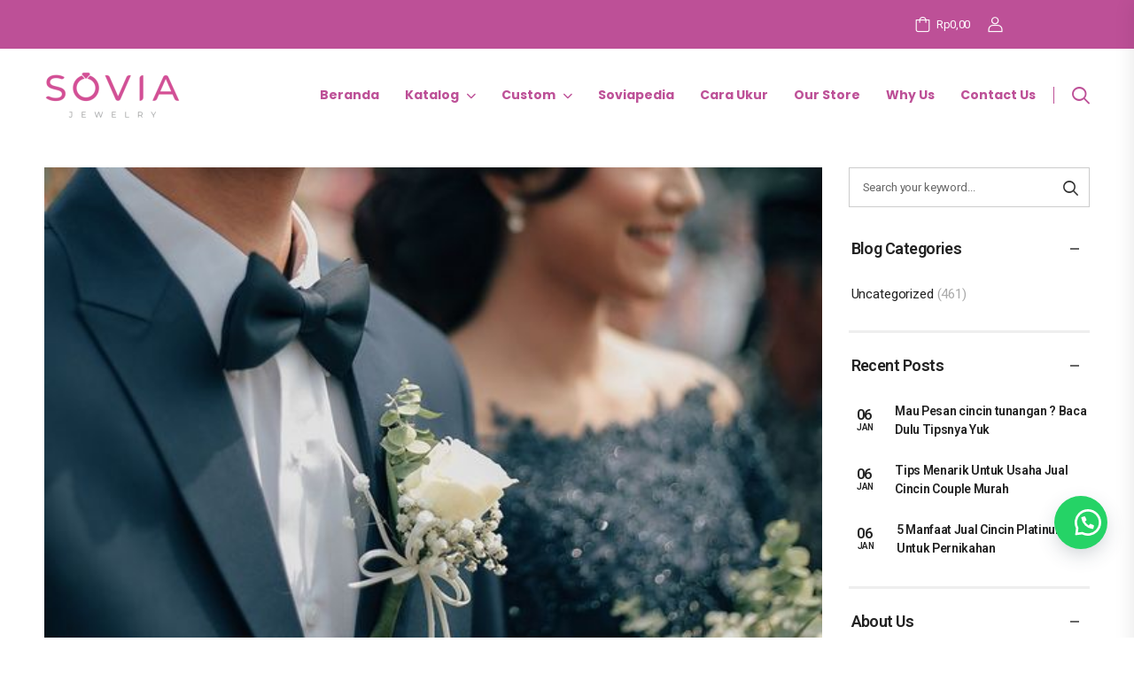

--- FILE ---
content_type: text/html; charset=UTF-8
request_url: https://soviajewelry.com/2022/01/12/4-hal-untuk-mendukung-tampil-maksimal-bagi-calon-pengantin-pria/
body_size: 32520
content:
<!DOCTYPE html>
<html lang="id">
<head>
    <meta charset="UTF-8">
    <!--[if IE]><meta http-equiv='X-UA-Compatible' content='IE=edge,chrome=1'><![endif]-->
    <meta name="viewport" content="width=device-width, initial-scale=1.0, minimum-scale=1.0">
    <meta name="keywords" content="WordPress Template" />

    <link rel="profile" href="http://gmpg.org/xfn/11" />
    <link rel="pingback" href="https://soviajewelry.com/xmlrpc.php" />

    <link rel="preload" href="https://soviajewelry.com/wp-content/themes/riode/assets/vendor/riode-icons/fonts/riode.ttf?5gap68" as="font" type="font/ttf" crossorigin><link rel="preload" href="https://soviajewelry.com/wp-content/themes/riode/assets/vendor/fontawesome-free/webfonts/fa-solid-900.woff2" as="font" type="font/woff2" crossorigin><link rel="preload" href="https://soviajewelry.com/wp-content/themes/riode/assets/vendor/fontawesome-free/webfonts/fa-regular-400.woff2" as="font" type="font/woff2" crossorigin><link rel="preload" href="https://soviajewelry.com/wp-content/themes/riode/assets/vendor/fontawesome-free/webfonts/fa-brands-400.woff2" as="font" type="font/woff2" crossorigin>
    <meta name='robots' content='index, follow, max-image-preview:large, max-snippet:-1, max-video-preview:-1' />
	<style>img:is([sizes="auto" i], [sizes^="auto," i]) { contain-intrinsic-size: 3000px 1500px }</style>
	
	<!-- This site is optimized with the Yoast SEO plugin v25.3 - https://yoast.com/wordpress/plugins/seo/ -->
	<title>4 Hal Untuk Mendukung Tampil Maksimal Bagi Calon Pengantin Pria - Sovia Jewelry</title>
	<link rel="canonical" href="https://soviajewelry.com/2022/01/12/4-hal-untuk-mendukung-tampil-maksimal-bagi-calon-pengantin-pria/" />
	<meta property="og:locale" content="id_ID" />
	<meta property="og:type" content="article" />
	<meta property="og:title" content="4 Hal Untuk Mendukung Tampil Maksimal Bagi Calon Pengantin Pria - Sovia Jewelry" />
	<meta property="og:description" content="Pernikahan merupakan hari yang paling ditunggu-tunggu oleh kedua calon pengantin baik pria maupun wanita. Sebagian besar persiapan pernikahan cenderung hanya untuk wanita saja, misalnya make – up, gaun pengantin dan persiapan lainya. Bahkan dalam adat jawa pengantin wanita rela untuk “puasa” agar di hari H pernikahan terlihat cantik atau “mangling”. Manglingi berarti kecantikan dari pengantin [&hellip;]" />
	<meta property="og:url" content="https://soviajewelry.com/2022/01/12/4-hal-untuk-mendukung-tampil-maksimal-bagi-calon-pengantin-pria/" />
	<meta property="og:site_name" content="Sovia Jewelry" />
	<meta property="article:published_time" content="2022-01-12T02:41:36+00:00" />
	<meta property="article:modified_time" content="2022-04-05T02:53:46+00:00" />
	<meta property="og:image" content="https://soviajewelry.com/wp-content/uploads/2022/01/PRIAA.jpg" />
	<meta property="og:image:width" content="564" />
	<meta property="og:image:height" content="376" />
	<meta property="og:image:type" content="image/jpeg" />
	<meta name="author" content="Admin" />
	<meta name="twitter:card" content="summary_large_image" />
	<meta name="twitter:label1" content="Ditulis oleh" />
	<meta name="twitter:data1" content="Admin" />
	<meta name="twitter:label2" content="Estimasi waktu membaca" />
	<meta name="twitter:data2" content="3 menit" />
	<script type="application/ld+json" class="yoast-schema-graph">{"@context":"https://schema.org","@graph":[{"@type":"Article","@id":"https://soviajewelry.com/2022/01/12/4-hal-untuk-mendukung-tampil-maksimal-bagi-calon-pengantin-pria/#article","isPartOf":{"@id":"https://soviajewelry.com/2022/01/12/4-hal-untuk-mendukung-tampil-maksimal-bagi-calon-pengantin-pria/"},"author":{"name":"Admin","@id":"https://soviajewelry.com/#/schema/person/b79551787a7eb59d0a61904850df3f05"},"headline":"4 Hal Untuk Mendukung Tampil Maksimal Bagi Calon Pengantin Pria","datePublished":"2022-01-12T02:41:36+00:00","dateModified":"2022-04-05T02:53:46+00:00","mainEntityOfPage":{"@id":"https://soviajewelry.com/2022/01/12/4-hal-untuk-mendukung-tampil-maksimal-bagi-calon-pengantin-pria/"},"wordCount":594,"commentCount":0,"publisher":{"@id":"https://soviajewelry.com/#organization"},"image":{"@id":"https://soviajewelry.com/2022/01/12/4-hal-untuk-mendukung-tampil-maksimal-bagi-calon-pengantin-pria/#primaryimage"},"thumbnailUrl":"https://soviajewelry.com/wp-content/uploads/2022/01/PRIAA.jpg","articleSection":["Uncategorized"],"inLanguage":"id","potentialAction":[{"@type":"CommentAction","name":"Comment","target":["https://soviajewelry.com/2022/01/12/4-hal-untuk-mendukung-tampil-maksimal-bagi-calon-pengantin-pria/#respond"]}]},{"@type":"WebPage","@id":"https://soviajewelry.com/2022/01/12/4-hal-untuk-mendukung-tampil-maksimal-bagi-calon-pengantin-pria/","url":"https://soviajewelry.com/2022/01/12/4-hal-untuk-mendukung-tampil-maksimal-bagi-calon-pengantin-pria/","name":"4 Hal Untuk Mendukung Tampil Maksimal Bagi Calon Pengantin Pria - Sovia Jewelry","isPartOf":{"@id":"https://soviajewelry.com/#website"},"primaryImageOfPage":{"@id":"https://soviajewelry.com/2022/01/12/4-hal-untuk-mendukung-tampil-maksimal-bagi-calon-pengantin-pria/#primaryimage"},"image":{"@id":"https://soviajewelry.com/2022/01/12/4-hal-untuk-mendukung-tampil-maksimal-bagi-calon-pengantin-pria/#primaryimage"},"thumbnailUrl":"https://soviajewelry.com/wp-content/uploads/2022/01/PRIAA.jpg","datePublished":"2022-01-12T02:41:36+00:00","dateModified":"2022-04-05T02:53:46+00:00","breadcrumb":{"@id":"https://soviajewelry.com/2022/01/12/4-hal-untuk-mendukung-tampil-maksimal-bagi-calon-pengantin-pria/#breadcrumb"},"inLanguage":"id","potentialAction":[{"@type":"ReadAction","target":["https://soviajewelry.com/2022/01/12/4-hal-untuk-mendukung-tampil-maksimal-bagi-calon-pengantin-pria/"]}]},{"@type":"ImageObject","inLanguage":"id","@id":"https://soviajewelry.com/2022/01/12/4-hal-untuk-mendukung-tampil-maksimal-bagi-calon-pengantin-pria/#primaryimage","url":"https://soviajewelry.com/wp-content/uploads/2022/01/PRIAA.jpg","contentUrl":"https://soviajewelry.com/wp-content/uploads/2022/01/PRIAA.jpg","width":564,"height":376},{"@type":"BreadcrumbList","@id":"https://soviajewelry.com/2022/01/12/4-hal-untuk-mendukung-tampil-maksimal-bagi-calon-pengantin-pria/#breadcrumb","itemListElement":[{"@type":"ListItem","position":1,"name":"Beranda","item":"https://soviajewelry.com/"},{"@type":"ListItem","position":2,"name":"Blog","item":"https://soviajewelry.com/blog/"},{"@type":"ListItem","position":3,"name":"4 Hal Untuk Mendukung Tampil Maksimal Bagi Calon Pengantin Pria"}]},{"@type":"WebSite","@id":"https://soviajewelry.com/#website","url":"https://soviajewelry.com/","name":"Sovia Jewelry","description":"Sovia Jewelry Specialist custome wedding ring Terpercaya. Store tersebar di 13 kota besar: Jogja, Jakarta, Bogor, Depok, Tangerang, Bandar Lampung, Madiun, Malang, Surabaya, Kediri, Purwokerto, Semarang, dan Solo","publisher":{"@id":"https://soviajewelry.com/#organization"},"potentialAction":[{"@type":"SearchAction","target":{"@type":"EntryPoint","urlTemplate":"https://soviajewelry.com/?s={search_term_string}"},"query-input":{"@type":"PropertyValueSpecification","valueRequired":true,"valueName":"search_term_string"}}],"inLanguage":"id"},{"@type":"Organization","@id":"https://soviajewelry.com/#organization","name":"sovia jewelry","url":"https://soviajewelry.com/","logo":{"@type":"ImageObject","inLanguage":"id","@id":"https://soviajewelry.com/#/schema/logo/image/","url":"https://soviajewelry.com/wp-content/uploads/2022/08/cropped-LOGO_ICON_1-removebg.png","contentUrl":"https://soviajewelry.com/wp-content/uploads/2022/08/cropped-LOGO_ICON_1-removebg.png","width":512,"height":512,"caption":"sovia jewelry"},"image":{"@id":"https://soviajewelry.com/#/schema/logo/image/"}},{"@type":"Person","@id":"https://soviajewelry.com/#/schema/person/b79551787a7eb59d0a61904850df3f05","name":"Admin","image":{"@type":"ImageObject","inLanguage":"id","@id":"https://soviajewelry.com/#/schema/person/image/","url":"https://soviajewelry.com/wp-content/uploads/nsl_avatars/470d955176c27d7dcabfca73d20e605f.png","contentUrl":"https://soviajewelry.com/wp-content/uploads/nsl_avatars/470d955176c27d7dcabfca73d20e605f.png","caption":"Admin"},"sameAs":["https://soviajewelry.com"],"url":"https://soviajewelry.com/author/sowelsukses/"}]}</script>
	<!-- / Yoast SEO plugin. -->


<link rel='dns-prefetch' href='//fonts.googleapis.com' />
<link rel="alternate" type="application/rss+xml" title="Sovia Jewelry &raquo; Feed" href="https://soviajewelry.com/feed/" />
<link rel="alternate" type="application/rss+xml" title="Sovia Jewelry &raquo; Umpan Komentar" href="https://soviajewelry.com/comments/feed/" />
<link rel="alternate" type="application/rss+xml" title="Sovia Jewelry &raquo; 4 Hal Untuk Mendukung Tampil Maksimal Bagi Calon Pengantin Pria Umpan Komentar" href="https://soviajewelry.com/2022/01/12/4-hal-untuk-mendukung-tampil-maksimal-bagi-calon-pengantin-pria/feed/" />
<style type="text/css">.brave_popup{display:none}</style><script data-no-optimize="1"> var brave_popup_data = {}; var bravepop_emailValidation=false; var brave_popup_videos = {};  var brave_popup_formData = {};var brave_popup_adminUser = false; var brave_popup_pageInfo = {"type":"single","pageID":8279,"singleType":"post"};  var bravepop_emailSuggestions={};</script><script>
window._wpemojiSettings = {"baseUrl":"https:\/\/s.w.org\/images\/core\/emoji\/16.0.1\/72x72\/","ext":".png","svgUrl":"https:\/\/s.w.org\/images\/core\/emoji\/16.0.1\/svg\/","svgExt":".svg","source":{"concatemoji":"https:\/\/soviajewelry.com\/wp-includes\/js\/wp-emoji-release.min.js?ver=6.8.3"}};
/*! This file is auto-generated */
!function(s,n){var o,i,e;function c(e){try{var t={supportTests:e,timestamp:(new Date).valueOf()};sessionStorage.setItem(o,JSON.stringify(t))}catch(e){}}function p(e,t,n){e.clearRect(0,0,e.canvas.width,e.canvas.height),e.fillText(t,0,0);var t=new Uint32Array(e.getImageData(0,0,e.canvas.width,e.canvas.height).data),a=(e.clearRect(0,0,e.canvas.width,e.canvas.height),e.fillText(n,0,0),new Uint32Array(e.getImageData(0,0,e.canvas.width,e.canvas.height).data));return t.every(function(e,t){return e===a[t]})}function u(e,t){e.clearRect(0,0,e.canvas.width,e.canvas.height),e.fillText(t,0,0);for(var n=e.getImageData(16,16,1,1),a=0;a<n.data.length;a++)if(0!==n.data[a])return!1;return!0}function f(e,t,n,a){switch(t){case"flag":return n(e,"\ud83c\udff3\ufe0f\u200d\u26a7\ufe0f","\ud83c\udff3\ufe0f\u200b\u26a7\ufe0f")?!1:!n(e,"\ud83c\udde8\ud83c\uddf6","\ud83c\udde8\u200b\ud83c\uddf6")&&!n(e,"\ud83c\udff4\udb40\udc67\udb40\udc62\udb40\udc65\udb40\udc6e\udb40\udc67\udb40\udc7f","\ud83c\udff4\u200b\udb40\udc67\u200b\udb40\udc62\u200b\udb40\udc65\u200b\udb40\udc6e\u200b\udb40\udc67\u200b\udb40\udc7f");case"emoji":return!a(e,"\ud83e\udedf")}return!1}function g(e,t,n,a){var r="undefined"!=typeof WorkerGlobalScope&&self instanceof WorkerGlobalScope?new OffscreenCanvas(300,150):s.createElement("canvas"),o=r.getContext("2d",{willReadFrequently:!0}),i=(o.textBaseline="top",o.font="600 32px Arial",{});return e.forEach(function(e){i[e]=t(o,e,n,a)}),i}function t(e){var t=s.createElement("script");t.src=e,t.defer=!0,s.head.appendChild(t)}"undefined"!=typeof Promise&&(o="wpEmojiSettingsSupports",i=["flag","emoji"],n.supports={everything:!0,everythingExceptFlag:!0},e=new Promise(function(e){s.addEventListener("DOMContentLoaded",e,{once:!0})}),new Promise(function(t){var n=function(){try{var e=JSON.parse(sessionStorage.getItem(o));if("object"==typeof e&&"number"==typeof e.timestamp&&(new Date).valueOf()<e.timestamp+604800&&"object"==typeof e.supportTests)return e.supportTests}catch(e){}return null}();if(!n){if("undefined"!=typeof Worker&&"undefined"!=typeof OffscreenCanvas&&"undefined"!=typeof URL&&URL.createObjectURL&&"undefined"!=typeof Blob)try{var e="postMessage("+g.toString()+"("+[JSON.stringify(i),f.toString(),p.toString(),u.toString()].join(",")+"));",a=new Blob([e],{type:"text/javascript"}),r=new Worker(URL.createObjectURL(a),{name:"wpTestEmojiSupports"});return void(r.onmessage=function(e){c(n=e.data),r.terminate(),t(n)})}catch(e){}c(n=g(i,f,p,u))}t(n)}).then(function(e){for(var t in e)n.supports[t]=e[t],n.supports.everything=n.supports.everything&&n.supports[t],"flag"!==t&&(n.supports.everythingExceptFlag=n.supports.everythingExceptFlag&&n.supports[t]);n.supports.everythingExceptFlag=n.supports.everythingExceptFlag&&!n.supports.flag,n.DOMReady=!1,n.readyCallback=function(){n.DOMReady=!0}}).then(function(){return e}).then(function(){var e;n.supports.everything||(n.readyCallback(),(e=n.source||{}).concatemoji?t(e.concatemoji):e.wpemoji&&e.twemoji&&(t(e.twemoji),t(e.wpemoji)))}))}((window,document),window._wpemojiSettings);
</script>
<style id='wp-emoji-styles-inline-css'>

	img.wp-smiley, img.emoji {
		display: inline !important;
		border: none !important;
		box-shadow: none !important;
		height: 1em !important;
		width: 1em !important;
		margin: 0 0.07em !important;
		vertical-align: -0.1em !important;
		background: none !important;
		padding: 0 !important;
	}
</style>
<link rel='stylesheet' id='wp-block-library-css' href='https://soviajewelry.com/wp-includes/css/dist/block-library/style.min.css?ver=6.8.3' media='all' />
<style id='wp-block-library-theme-inline-css'>
.wp-block-audio :where(figcaption){color:#555;font-size:13px;text-align:center}.is-dark-theme .wp-block-audio :where(figcaption){color:#ffffffa6}.wp-block-audio{margin:0 0 1em}.wp-block-code{border:1px solid #ccc;border-radius:4px;font-family:Menlo,Consolas,monaco,monospace;padding:.8em 1em}.wp-block-embed :where(figcaption){color:#555;font-size:13px;text-align:center}.is-dark-theme .wp-block-embed :where(figcaption){color:#ffffffa6}.wp-block-embed{margin:0 0 1em}.blocks-gallery-caption{color:#555;font-size:13px;text-align:center}.is-dark-theme .blocks-gallery-caption{color:#ffffffa6}:root :where(.wp-block-image figcaption){color:#555;font-size:13px;text-align:center}.is-dark-theme :root :where(.wp-block-image figcaption){color:#ffffffa6}.wp-block-image{margin:0 0 1em}.wp-block-pullquote{border-bottom:4px solid;border-top:4px solid;color:currentColor;margin-bottom:1.75em}.wp-block-pullquote cite,.wp-block-pullquote footer,.wp-block-pullquote__citation{color:currentColor;font-size:.8125em;font-style:normal;text-transform:uppercase}.wp-block-quote{border-left:.25em solid;margin:0 0 1.75em;padding-left:1em}.wp-block-quote cite,.wp-block-quote footer{color:currentColor;font-size:.8125em;font-style:normal;position:relative}.wp-block-quote:where(.has-text-align-right){border-left:none;border-right:.25em solid;padding-left:0;padding-right:1em}.wp-block-quote:where(.has-text-align-center){border:none;padding-left:0}.wp-block-quote.is-large,.wp-block-quote.is-style-large,.wp-block-quote:where(.is-style-plain){border:none}.wp-block-search .wp-block-search__label{font-weight:700}.wp-block-search__button{border:1px solid #ccc;padding:.375em .625em}:where(.wp-block-group.has-background){padding:1.25em 2.375em}.wp-block-separator.has-css-opacity{opacity:.4}.wp-block-separator{border:none;border-bottom:2px solid;margin-left:auto;margin-right:auto}.wp-block-separator.has-alpha-channel-opacity{opacity:1}.wp-block-separator:not(.is-style-wide):not(.is-style-dots){width:100px}.wp-block-separator.has-background:not(.is-style-dots){border-bottom:none;height:1px}.wp-block-separator.has-background:not(.is-style-wide):not(.is-style-dots){height:2px}.wp-block-table{margin:0 0 1em}.wp-block-table td,.wp-block-table th{word-break:normal}.wp-block-table :where(figcaption){color:#555;font-size:13px;text-align:center}.is-dark-theme .wp-block-table :where(figcaption){color:#ffffffa6}.wp-block-video :where(figcaption){color:#555;font-size:13px;text-align:center}.is-dark-theme .wp-block-video :where(figcaption){color:#ffffffa6}.wp-block-video{margin:0 0 1em}:root :where(.wp-block-template-part.has-background){margin-bottom:0;margin-top:0;padding:1.25em 2.375em}
</style>
<style id='classic-theme-styles-inline-css'>
/*! This file is auto-generated */
.wp-block-button__link{color:#fff;background-color:#32373c;border-radius:9999px;box-shadow:none;text-decoration:none;padding:calc(.667em + 2px) calc(1.333em + 2px);font-size:1.125em}.wp-block-file__button{background:#32373c;color:#fff;text-decoration:none}
</style>
<style id='global-styles-inline-css'>
:root{--wp--preset--aspect-ratio--square: 1;--wp--preset--aspect-ratio--4-3: 4/3;--wp--preset--aspect-ratio--3-4: 3/4;--wp--preset--aspect-ratio--3-2: 3/2;--wp--preset--aspect-ratio--2-3: 2/3;--wp--preset--aspect-ratio--16-9: 16/9;--wp--preset--aspect-ratio--9-16: 9/16;--wp--preset--color--black: #000000;--wp--preset--color--cyan-bluish-gray: #abb8c3;--wp--preset--color--white: #fff;--wp--preset--color--pale-pink: #f78da7;--wp--preset--color--vivid-red: #cf2e2e;--wp--preset--color--luminous-vivid-orange: #ff6900;--wp--preset--color--luminous-vivid-amber: #fcb900;--wp--preset--color--light-green-cyan: #7bdcb5;--wp--preset--color--vivid-green-cyan: #00d084;--wp--preset--color--pale-cyan-blue: #8ed1fc;--wp--preset--color--vivid-cyan-blue: #0693e3;--wp--preset--color--vivid-purple: #9b51e0;--wp--preset--color--primary: #d35096;--wp--preset--color--secondary: #d35096;--wp--preset--color--alert: #b10001;--wp--preset--color--dark: #333;--wp--preset--color--font: #000000;--wp--preset--color--transparent: transparent;--wp--preset--gradient--vivid-cyan-blue-to-vivid-purple: linear-gradient(135deg,rgba(6,147,227,1) 0%,rgb(155,81,224) 100%);--wp--preset--gradient--light-green-cyan-to-vivid-green-cyan: linear-gradient(135deg,rgb(122,220,180) 0%,rgb(0,208,130) 100%);--wp--preset--gradient--luminous-vivid-amber-to-luminous-vivid-orange: linear-gradient(135deg,rgba(252,185,0,1) 0%,rgba(255,105,0,1) 100%);--wp--preset--gradient--luminous-vivid-orange-to-vivid-red: linear-gradient(135deg,rgba(255,105,0,1) 0%,rgb(207,46,46) 100%);--wp--preset--gradient--very-light-gray-to-cyan-bluish-gray: linear-gradient(135deg,rgb(238,238,238) 0%,rgb(169,184,195) 100%);--wp--preset--gradient--cool-to-warm-spectrum: linear-gradient(135deg,rgb(74,234,220) 0%,rgb(151,120,209) 20%,rgb(207,42,186) 40%,rgb(238,44,130) 60%,rgb(251,105,98) 80%,rgb(254,248,76) 100%);--wp--preset--gradient--blush-light-purple: linear-gradient(135deg,rgb(255,206,236) 0%,rgb(152,150,240) 100%);--wp--preset--gradient--blush-bordeaux: linear-gradient(135deg,rgb(254,205,165) 0%,rgb(254,45,45) 50%,rgb(107,0,62) 100%);--wp--preset--gradient--luminous-dusk: linear-gradient(135deg,rgb(255,203,112) 0%,rgb(199,81,192) 50%,rgb(65,88,208) 100%);--wp--preset--gradient--pale-ocean: linear-gradient(135deg,rgb(255,245,203) 0%,rgb(182,227,212) 50%,rgb(51,167,181) 100%);--wp--preset--gradient--electric-grass: linear-gradient(135deg,rgb(202,248,128) 0%,rgb(113,206,126) 100%);--wp--preset--gradient--midnight: linear-gradient(135deg,rgb(2,3,129) 0%,rgb(40,116,252) 100%);--wp--preset--font-size--small: 15px;--wp--preset--font-size--medium: 24px;--wp--preset--font-size--large: 30px;--wp--preset--font-size--x-large: 42px;--wp--preset--font-size--normal: 18px;--wp--preset--font-size--huge: 34px;--wp--preset--spacing--20: 0.44rem;--wp--preset--spacing--30: 0.67rem;--wp--preset--spacing--40: 1rem;--wp--preset--spacing--50: 1.5rem;--wp--preset--spacing--60: 2.25rem;--wp--preset--spacing--70: 3.38rem;--wp--preset--spacing--80: 5.06rem;--wp--preset--shadow--natural: 6px 6px 9px rgba(0, 0, 0, 0.2);--wp--preset--shadow--deep: 12px 12px 50px rgba(0, 0, 0, 0.4);--wp--preset--shadow--sharp: 6px 6px 0px rgba(0, 0, 0, 0.2);--wp--preset--shadow--outlined: 6px 6px 0px -3px rgba(255, 255, 255, 1), 6px 6px rgba(0, 0, 0, 1);--wp--preset--shadow--crisp: 6px 6px 0px rgba(0, 0, 0, 1);}:where(.is-layout-flex){gap: 0.5em;}:where(.is-layout-grid){gap: 0.5em;}body .is-layout-flex{display: flex;}.is-layout-flex{flex-wrap: wrap;align-items: center;}.is-layout-flex > :is(*, div){margin: 0;}body .is-layout-grid{display: grid;}.is-layout-grid > :is(*, div){margin: 0;}:where(.wp-block-columns.is-layout-flex){gap: 2em;}:where(.wp-block-columns.is-layout-grid){gap: 2em;}:where(.wp-block-post-template.is-layout-flex){gap: 1.25em;}:where(.wp-block-post-template.is-layout-grid){gap: 1.25em;}.has-black-color{color: var(--wp--preset--color--black) !important;}.has-cyan-bluish-gray-color{color: var(--wp--preset--color--cyan-bluish-gray) !important;}.has-white-color{color: var(--wp--preset--color--white) !important;}.has-pale-pink-color{color: var(--wp--preset--color--pale-pink) !important;}.has-vivid-red-color{color: var(--wp--preset--color--vivid-red) !important;}.has-luminous-vivid-orange-color{color: var(--wp--preset--color--luminous-vivid-orange) !important;}.has-luminous-vivid-amber-color{color: var(--wp--preset--color--luminous-vivid-amber) !important;}.has-light-green-cyan-color{color: var(--wp--preset--color--light-green-cyan) !important;}.has-vivid-green-cyan-color{color: var(--wp--preset--color--vivid-green-cyan) !important;}.has-pale-cyan-blue-color{color: var(--wp--preset--color--pale-cyan-blue) !important;}.has-vivid-cyan-blue-color{color: var(--wp--preset--color--vivid-cyan-blue) !important;}.has-vivid-purple-color{color: var(--wp--preset--color--vivid-purple) !important;}.has-black-background-color{background-color: var(--wp--preset--color--black) !important;}.has-cyan-bluish-gray-background-color{background-color: var(--wp--preset--color--cyan-bluish-gray) !important;}.has-white-background-color{background-color: var(--wp--preset--color--white) !important;}.has-pale-pink-background-color{background-color: var(--wp--preset--color--pale-pink) !important;}.has-vivid-red-background-color{background-color: var(--wp--preset--color--vivid-red) !important;}.has-luminous-vivid-orange-background-color{background-color: var(--wp--preset--color--luminous-vivid-orange) !important;}.has-luminous-vivid-amber-background-color{background-color: var(--wp--preset--color--luminous-vivid-amber) !important;}.has-light-green-cyan-background-color{background-color: var(--wp--preset--color--light-green-cyan) !important;}.has-vivid-green-cyan-background-color{background-color: var(--wp--preset--color--vivid-green-cyan) !important;}.has-pale-cyan-blue-background-color{background-color: var(--wp--preset--color--pale-cyan-blue) !important;}.has-vivid-cyan-blue-background-color{background-color: var(--wp--preset--color--vivid-cyan-blue) !important;}.has-vivid-purple-background-color{background-color: var(--wp--preset--color--vivid-purple) !important;}.has-black-border-color{border-color: var(--wp--preset--color--black) !important;}.has-cyan-bluish-gray-border-color{border-color: var(--wp--preset--color--cyan-bluish-gray) !important;}.has-white-border-color{border-color: var(--wp--preset--color--white) !important;}.has-pale-pink-border-color{border-color: var(--wp--preset--color--pale-pink) !important;}.has-vivid-red-border-color{border-color: var(--wp--preset--color--vivid-red) !important;}.has-luminous-vivid-orange-border-color{border-color: var(--wp--preset--color--luminous-vivid-orange) !important;}.has-luminous-vivid-amber-border-color{border-color: var(--wp--preset--color--luminous-vivid-amber) !important;}.has-light-green-cyan-border-color{border-color: var(--wp--preset--color--light-green-cyan) !important;}.has-vivid-green-cyan-border-color{border-color: var(--wp--preset--color--vivid-green-cyan) !important;}.has-pale-cyan-blue-border-color{border-color: var(--wp--preset--color--pale-cyan-blue) !important;}.has-vivid-cyan-blue-border-color{border-color: var(--wp--preset--color--vivid-cyan-blue) !important;}.has-vivid-purple-border-color{border-color: var(--wp--preset--color--vivid-purple) !important;}.has-vivid-cyan-blue-to-vivid-purple-gradient-background{background: var(--wp--preset--gradient--vivid-cyan-blue-to-vivid-purple) !important;}.has-light-green-cyan-to-vivid-green-cyan-gradient-background{background: var(--wp--preset--gradient--light-green-cyan-to-vivid-green-cyan) !important;}.has-luminous-vivid-amber-to-luminous-vivid-orange-gradient-background{background: var(--wp--preset--gradient--luminous-vivid-amber-to-luminous-vivid-orange) !important;}.has-luminous-vivid-orange-to-vivid-red-gradient-background{background: var(--wp--preset--gradient--luminous-vivid-orange-to-vivid-red) !important;}.has-very-light-gray-to-cyan-bluish-gray-gradient-background{background: var(--wp--preset--gradient--very-light-gray-to-cyan-bluish-gray) !important;}.has-cool-to-warm-spectrum-gradient-background{background: var(--wp--preset--gradient--cool-to-warm-spectrum) !important;}.has-blush-light-purple-gradient-background{background: var(--wp--preset--gradient--blush-light-purple) !important;}.has-blush-bordeaux-gradient-background{background: var(--wp--preset--gradient--blush-bordeaux) !important;}.has-luminous-dusk-gradient-background{background: var(--wp--preset--gradient--luminous-dusk) !important;}.has-pale-ocean-gradient-background{background: var(--wp--preset--gradient--pale-ocean) !important;}.has-electric-grass-gradient-background{background: var(--wp--preset--gradient--electric-grass) !important;}.has-midnight-gradient-background{background: var(--wp--preset--gradient--midnight) !important;}.has-small-font-size{font-size: var(--wp--preset--font-size--small) !important;}.has-medium-font-size{font-size: var(--wp--preset--font-size--medium) !important;}.has-large-font-size{font-size: var(--wp--preset--font-size--large) !important;}.has-x-large-font-size{font-size: var(--wp--preset--font-size--x-large) !important;}
:where(.wp-block-post-template.is-layout-flex){gap: 1.25em;}:where(.wp-block-post-template.is-layout-grid){gap: 1.25em;}
:where(.wp-block-columns.is-layout-flex){gap: 2em;}:where(.wp-block-columns.is-layout-grid){gap: 2em;}
:root :where(.wp-block-pullquote){font-size: 1.5em;line-height: 1.6;}
</style>
<style id='woocommerce-inline-inline-css'>
.woocommerce form .form-row .required { visibility: visible; }
</style>
<link rel='stylesheet' id='wa_order_style-css' href='https://soviajewelry.com/wp-content/plugins/oneclick-whatsapp-order/assets/css/main-style.css?ver=1.0.9' media='all' />
<link rel='stylesheet' id='brands-styles-css' href='https://soviajewelry.com/wp-content/plugins/woocommerce/assets/css/brands.css?ver=10.3.6' media='all' />
<link rel='stylesheet' id='wcpa-frontend-css' href='https://soviajewelry.com/wp-content/plugins/woo-custom-product-addons-pro/assets/css/style_1.css?ver=5.3.1' media='all' />
<link rel='stylesheet' id='intlTelInput-css' href='https://soviajewelry.com/wp-content/plugins/notifier-for-phone/public/css/intlTelInput.css?ver=6.8.3' media='all' />
<link rel='stylesheet' id='riode-skeleton-css' href='https://soviajewelry.com/wp-content/themes/riode/inc/add-on/skeleton/skeleton.min.css?ver=6.8.3' media='all' />
<link rel='stylesheet' id='fontawesome-free-css' href='https://soviajewelry.com/wp-content/themes/riode/assets/vendor/fontawesome-free/css/all.min.css?ver=5.14.0' media='all' />
<link rel='stylesheet' id='riode-icons-css' href='https://soviajewelry.com/wp-content/themes/riode/assets/vendor/riode-icons/css/icons.min.css?ver=1.6.26' media='all' />
<link rel='stylesheet' id='owl-carousel-css' href='https://soviajewelry.com/wp-content/themes/riode/assets/css/3rd-plugins/owl.carousel.min.css?ver=6.8.3' media='all' />
<link rel='stylesheet' id='magnific-popup-css' href='https://soviajewelry.com/wp-content/themes/riode/assets/css/3rd-plugins/magnific-popup.min.css?ver=1.0' media='all' />
<link rel='stylesheet' id='js_composer_front-css' href='https://soviajewelry.com/wp-content/uploads/riode_styles/js_composer.css?ver=1.6.26' media='all' />
<link rel='stylesheet' id='riode-animation-css' href='https://soviajewelry.com/wp-content/themes/riode/assets/vendor/animate/animate.min.css?ver=6.8.3' media='all' />
<link rel='stylesheet' id='riode-theme-css' href='https://soviajewelry.com/wp-content/uploads/riode_styles/theme.min.css?ver=1.6.26' media='all' />
<link rel='stylesheet' id='riode-theme-single-post-css' href='https://soviajewelry.com/wp-content/uploads/riode_styles/theme-single-post.min.css?ver=1.6.26' media='all' />
<style id='riode-theme-single-post-inline-css'>
/* WPBakery Shortcodes CSS */

/* Global CSS */
.vc_section {
		margin-left: 0;
		margin-right: 0;
		padding-left: 0;
		padding-right: 0
}
.single-product .main {
		padding-top: 4rem;
}
.product-default .price {
		font-weight: 400;
		letter-spacing: 0;
}
.product-default .product-details {
		padding-top: 1.6rem;
}
.product-default .product-details h3 {
		letter-spacing: 0;
}
.product-default .product-details>.yith-wcwl-add-to-wishlist.btn-product-icon {
		top: 1.8rem;
}
.sidebar {
		font-size: 15px;
}

input[name='update_cart'] {
   display: none !important;
}
 
/* OR TRY THIS */
 
button[name='update_cart'] {
   display: none !important;
}
</style>
<link rel='stylesheet' id='riode-dynamic-vars-css' href='https://soviajewelry.com/wp-content/uploads/riode_styles/dynamic_css_vars.css?ver=1.6.26' media='all' />
<link rel='stylesheet' id='riode-google-fonts-css' href='//fonts.googleapis.com/css?family=Roboto%3A300%2C400%2C500%2C600%2C700%7CJost%3A300%2C400%2C500%2C600%2C700%2C800%7CPoppins%3A300%2C400%2C500%2C600%2C700&#038;ver=6.8.3' media='all' />
<link rel='stylesheet' id='riode-style-css' href='https://soviajewelry.com/wp-content/themes/riode/style.css?ver=1.6.26' media='all' />
<style id='riode-style-inline-css'>
.vc_custom_1711767298649{background-color:#bd5097!important}.vc_custom_1643194509688{background-color:#ffffff!important}.vc_custom_1726029099540{margin-top:20px!important}.vc_custom_1650354861749{border-bottom-width:2px!important;border-bottom-color:#0a0a0a!important}.wpb_custom_0a88e23df0b538847dca435f3f4fa217.sticky-content.fixed{padding-top:0!important;padding-bottom:0!important}.wpb_custom_0a88e23df0b538847dca435f3f4fa217>.wpb-shape-top svg{fill:#fff}.wpb_custom_0a88e23df0b538847dca435f3f4fa217>.wpb-shape-bottom svg{fill:#fff}.wpb_custom_09aee5e12c81f12d8a200c8ecd38a99f>.wpb-shape-top svg{fill:#fff}.wpb_custom_09aee5e12c81f12d8a200c8ecd38a99f>.wpb-shape-bottom svg{fill:#fff}.wpb_custom_a27caaf4eb3e66ca215e922bccd7b023 .cart-toggle{color:#ffffff}.wpb_custom_a27caaf4eb3e66ca215e922bccd7b023 .cart-dropdown:hover .cart-toggle{color:#ffffff}.wpb_custom_a27caaf4eb3e66ca215e922bccd7b023 .minicart-icon .cart-count{color:#ffffff}.wpb_custom_a27caaf4eb3e66ca215e922bccd7b023 .cart-dropdown:hover .minicart-icon .cart-count{color:#ffffff}.wpb_custom_a27caaf4eb3e66ca215e922bccd7b023 .minicart-icon{background-color:;border-color:#ffffff}.wpb_custom_a27caaf4eb3e66ca215e922bccd7b023 .cart-dropdown:hover .minicart-icon{border-color:#ffffff}.wpb_custom_80f4874287da9358ae0f9f3aedda8137 .account>a{color:#ffffff}.wpb_custom_80f4874287da9358ae0f9f3aedda8137 .account>a:hover,.wpb_custom_80f4874287da9358ae0f9f3aedda8137 .account-dropdown:hover>.logout{color:#ffffff}.wpb_custom_9589b791002c1de64aae097feb156d42 .hs-expanded{width:300px}.wpb_custom_9589b791002c1de64aae097feb156d42 .hs-simple{width:300px}.wpb_custom_9589b791002c1de64aae097feb156d42 .hs-toggle .input-wrapper{min-width:300px}.wpb_custom_806a07ca0c2d1ecba1ff392dc18d098b .menu>li>a{color:#bd5097}.wpb_custom_806a07ca0c2d1ecba1ff392dc18d098b .menu>li:hover>a,.wpb_custom_806a07ca0c2d1ecba1ff392dc18d098b .menu>.current-menu-item>a{color:#bd5097}.wpb_custom_806a07ca0c2d1ecba1ff392dc18d098b .menu .menu-item li>a{color:#bd5097}.wpb_custom_806a07ca0c2d1ecba1ff392dc18d098b .menu .menu-item li:hover>a:not(.nolink){color:#bd5097}.wpb_custom_3f911394df06e8d2c8969c43eb61a311 .divider{background-color:#bd5097}.wpb_custom_9589b791002c1de64aae097feb156d42 .search-toggle i{font-size:20px}.wpb_custom_9589b791002c1de64aae097feb156d42 .search-wrapper .search-toggle{color:#bd5097}.logo{width:154px}.header .vc_row.wpb_row{flex-wrap:nowrap}.header-top{color:rgba(255,255,255,.8)}.header .cart-dropdown .cart-toggle i{order:-1;margin:0 7px 0 0}.cart-dropdown .cart-count{display:none}.header .cart-dropdown .cart-toggle>span{display:block}.cart-dropdown .cart-toggle:focus{color:#fff}.header .sticky-content.fixed{padding-top:1.5rem!important;padding-bottom:1.5rem!important}@media (max-width:991px){.login i + span{display:none}}@media (max-width:575px){.header-top .flex-1 .vc_column-inner{white-space:nowrap;transform:translateX(0);animation:6s linear 2s 1 show_msg_first,12s linear 8s infinite show_msg}}
.vc_custom_1650942031427{margin-top:-50px!important;margin-bottom:-20px!important;background-color:#bd5097!important}.vc_custom_1616656976484{padding-top:70px!important;padding-bottom:30px!important}.vc_custom_1616657839126{padding-top:35px!important;padding-bottom:35px!important}.vc_custom_1663125536596{margin-bottom:30px!important}.vc_custom_1726648991345{margin-top:20px!important;margin-bottom:6px!important}.vc_custom_1726648901381{margin-top:20px!important}.wpb_custom_09aee5e12c81f12d8a200c8ecd38a99f>.wpb-shape-top svg{fill:#fff}.wpb_custom_09aee5e12c81f12d8a200c8ecd38a99f>.wpb-shape-bottom svg{fill:#fff}.wpb_custom_af5dfd7dbe74136e8ca5c746be915860 .title{color:#ffffff;font-size:16px;letter-spacing:0;line-height:19.2px;text-transform:none}.wpb_custom_556f08feccd9882136c06a04e68c26ff.social-icons{display:flex}.wpb_custom_556f08feccd9882136c06a04e68c26ff .social-icon{border-radius:50%;border-top:0 solid;border-right:0 solid;border-bottom:0 solid;border-left:0 solid;border-radius:20px;width:40px;height:40px;display:flex;align-items:center;justify-content:center;color:#222222;background-color:#ffffff}.wpb_custom_556f08feccd9882136c06a04e68c26ff .social-icon i{font-size:14px}.wpb_custom_556f08feccd9882136c06a04e68c26ff .social-icon{margin-right:10px}.wpb_custom_556f08feccd9882136c06a04e68c26ff .social-icon:last-child{margin-right:0}.footer-logo img{width:154px}.custom-bottom{position:relative;align-items:center}.custom-bottom:before{content:'';position:absolute;width:100%;height:1px;top:0;background-color:#333}.footer .copyright{font-weight:400;font-size:12px;color:#666;letter-spacing:0}.footer-links{display:block;list-style:none;padding:0;margin:0}.footer-links li{font-weight:500;line-height:1.2;margin:0 0 15px}
</style>
<link rel='stylesheet' id='styles-child-css' href='https://soviajewelry.com/wp-content/themes/riode-child/style.css?ver=6.8.3' media='all' />
<script type="text/template" id="tmpl-variation-template">
	<div class="woocommerce-variation-description">{{{ data.variation.variation_description }}}</div>
	<div class="woocommerce-variation-price">{{{ data.variation.price_html }}}</div>
	<div class="woocommerce-variation-availability">{{{ data.variation.availability_html }}}</div>
</script>
<script type="text/template" id="tmpl-unavailable-variation-template">
	<p role="alert">Maaf, produk ini tidak tersedia. Mohon pilih kombinasi yang berbeda.</p>
</script>
<script type="text/javascript">
            window._nslDOMReady = (function () {
                const executedCallbacks = new Set();
            
                return function (callback) {
                    /**
                    * Third parties might dispatch DOMContentLoaded events, so we need to ensure that we only run our callback once!
                    */
                    if (executedCallbacks.has(callback)) return;
            
                    const wrappedCallback = function () {
                        if (executedCallbacks.has(callback)) return;
                        executedCallbacks.add(callback);
                        callback();
                    };
            
                    if (document.readyState === "complete" || document.readyState === "interactive") {
                        wrappedCallback();
                    } else {
                        document.addEventListener("DOMContentLoaded", wrappedCallback);
                    }
                };
            })();
        </script><script src="https://soviajewelry.com/wp-includes/js/jquery/jquery.min.js?ver=3.7.1" id="jquery-core-js"></script>
<script src="https://soviajewelry.com/wp-includes/js/jquery/jquery-migrate.min.js?ver=3.4.1" id="jquery-migrate-js"></script>
<script src="https://soviajewelry.com/wp-content/plugins/woocommerce/assets/js/jquery-blockui/jquery.blockUI.min.js?ver=2.7.0-wc.10.3.6" id="wc-jquery-blockui-js" data-wp-strategy="defer"></script>
<script id="wc-add-to-cart-js-extra">
var wc_add_to_cart_params = {"ajax_url":"\/wp-admin\/admin-ajax.php","wc_ajax_url":"\/?wc-ajax=%%endpoint%%","i18n_view_cart":"Lihat keranjang","cart_url":"https:\/\/soviajewelry.com\/cart\/","is_cart":"","cart_redirect_after_add":"yes"};
</script>
<script src="https://soviajewelry.com/wp-content/plugins/woocommerce/assets/js/frontend/add-to-cart.min.js?ver=10.3.6" id="wc-add-to-cart-js" data-wp-strategy="defer"></script>
<script src="https://soviajewelry.com/wp-content/plugins/woocommerce/assets/js/js-cookie/js.cookie.min.js?ver=2.1.4-wc.10.3.6" id="wc-js-cookie-js" defer data-wp-strategy="defer"></script>
<script id="woocommerce-js-extra">
var woocommerce_params = {"ajax_url":"\/wp-admin\/admin-ajax.php","wc_ajax_url":"\/?wc-ajax=%%endpoint%%","i18n_password_show":"Tampilkan kata sandi","i18n_password_hide":"Sembunyikan kata sandi"};
</script>
<script src="https://soviajewelry.com/wp-content/plugins/woocommerce/assets/js/frontend/woocommerce.min.js?ver=10.3.6" id="woocommerce-js" defer data-wp-strategy="defer"></script>
<script src="https://soviajewelry.com/wp-content/plugins/js_composer/assets/js/vendors/woocommerce-add-to-cart.js?ver=8.3.1" id="vc_woocommerce-add-to-cart-js-js"></script>
<script id="wc-cart-fragments-js-extra">
var wc_cart_fragments_params = {"ajax_url":"\/wp-admin\/admin-ajax.php","wc_ajax_url":"\/?wc-ajax=%%endpoint%%","cart_hash_key":"wc_cart_hash_643e25b2418778df3fbc76b5d487832c","fragment_name":"wc_fragments_643e25b2418778df3fbc76b5d487832c","request_timeout":"5000"};
</script>
<script src="https://soviajewelry.com/wp-content/plugins/woocommerce/assets/js/frontend/cart-fragments.min.js?ver=10.3.6" id="wc-cart-fragments-js" defer data-wp-strategy="defer"></script>
<script id="wc-single-product-js-extra">
var wc_single_product_params = {"i18n_required_rating_text":"Silakan pilih rating","i18n_rating_options":["1 bintang dari 5","2 bintang dari 5","3 bintang dari 5","4 bintang dari 5","5 bintang dari 5"],"i18n_product_gallery_trigger_text":"Lihat galeri gambar layar penuh","review_rating_required":"yes","flexslider":{"rtl":false,"animation":"slide","smoothHeight":true,"directionNav":false,"controlNav":"thumbnails","slideshow":false,"animationSpeed":500,"animationLoop":false,"allowOneSlide":false},"zoom_enabled":"","zoom_options":[],"photoswipe_enabled":"1","photoswipe_options":{"shareEl":false,"closeOnScroll":false,"history":false,"hideAnimationDuration":0,"showAnimationDuration":0},"flexslider_enabled":""};
</script>
<script src="https://soviajewelry.com/wp-content/plugins/woocommerce/assets/js/frontend/single-product.min.js?ver=10.3.6" id="wc-single-product-js" defer data-wp-strategy="defer"></script>
<script src="https://soviajewelry.com/wp-includes/js/underscore.min.js?ver=1.13.7" id="underscore-js"></script>
<script id="wp-util-js-extra">
var _wpUtilSettings = {"ajax":{"url":"\/wp-admin\/admin-ajax.php"}};
</script>
<script src="https://soviajewelry.com/wp-includes/js/wp-util.min.js?ver=6.8.3" id="wp-util-js"></script>
<script id="wc-add-to-cart-variation-js-extra">
var wc_add_to_cart_variation_params = {"wc_ajax_url":"\/?wc-ajax=%%endpoint%%","i18n_no_matching_variations_text":"Maaf, tidak ada produk yang cocok dengan pilihan Anda. Silakan pilih kombinasi yang berbeda.","i18n_make_a_selection_text":"Silakan pilih beberapa pilihan produk sebelum menambahkan produk ini ke keranjang Anda.","i18n_unavailable_text":"Maaf, produk ini tidak tersedia. Mohon pilih kombinasi yang berbeda.","i18n_reset_alert_text":"Pilihan telah diatur ulang. Silakan pilih beberapa pilihan produk sebelum menambahkan produk ini ke keranjang."};
</script>
<script src="https://soviajewelry.com/wp-content/plugins/woocommerce/assets/js/frontend/add-to-cart-variation.min.js?ver=10.3.6" id="wc-add-to-cart-variation-js" defer data-wp-strategy="defer"></script>
<script src="https://soviajewelry.com/wp-content/plugins/woocommerce/assets/js/zoom/jquery.zoom.min.js?ver=1.7.21-wc.10.3.6" id="wc-zoom-js" defer data-wp-strategy="defer"></script>
<script src="https://soviajewelry.com/wp-content/plugins/notifier-for-phone/public/js/intlTelInput.js?ver=6.8.3" id="intlTelInput-js"></script>
<script></script><link rel="https://api.w.org/" href="https://soviajewelry.com/wp-json/" /><link rel="alternate" title="JSON" type="application/json" href="https://soviajewelry.com/wp-json/wp/v2/posts/8279" /><link rel="EditURI" type="application/rsd+xml" title="RSD" href="https://soviajewelry.com/xmlrpc.php?rsd" />
<meta name="generator" content="WordPress 6.8.3" />
<meta name="generator" content="WooCommerce 10.3.6" />
<link rel='shortlink' href='https://soviajewelry.com/?p=8279' />
<link rel="alternate" title="oEmbed (JSON)" type="application/json+oembed" href="https://soviajewelry.com/wp-json/oembed/1.0/embed?url=https%3A%2F%2Fsoviajewelry.com%2F2022%2F01%2F12%2F4-hal-untuk-mendukung-tampil-maksimal-bagi-calon-pengantin-pria%2F" />
<link rel="alternate" title="oEmbed (XML)" type="text/xml+oembed" href="https://soviajewelry.com/wp-json/oembed/1.0/embed?url=https%3A%2F%2Fsoviajewelry.com%2F2022%2F01%2F12%2F4-hal-untuk-mendukung-tampil-maksimal-bagi-calon-pengantin-pria%2F&#038;format=xml" />
<!-- Google Tag Manager -->
<script>(function(w,d,s,l,i){w[l]=w[l]||[];w[l].push({'gtm.start':
new Date().getTime(),event:'gtm.js'});var f=d.getElementsByTagName(s)[0],
j=d.createElement(s),dl=l!='dataLayer'?'&l='+l:'';j.async=true;j.src=
'https://www.googletagmanager.com/gtm.js?id='+i+dl;f.parentNode.insertBefore(j,f);
})(window,document,'script','dataLayer','GTM-TMN6DSHC');</script>
<!-- End Google Tag Manager -->
						<script type="text/javascript">
						jQuery(function(){
							jQuery("#billing_phone").attr("type","text");
							jQuery("#form-field-no_whatsapp").intlTelInput({
								
								onlyCountries: ["id"],
							});
							jQuery("#billing_phone").css("padding-right","40px");
							jQuery("#billing_phone").intlTelInput({
								
								onlyCountries: ["id"],
							});
						});
						</script><meta name="ti-site-data" content="[base64]" />		<style>
			@media only screen and (min-width: 768px) {
				.wa-shop-button {
					display: none !important;
				}
			}
		</style>
			<style>
			@media only screen and (max-width: 767px) {
				.wa-shop-button {
					display: none !important;
				}
			}
		</style>
			<style>
			@media only screen and (min-width: 767px) {
				a.wa-order-thankyou {
					display: none !important;
				}
			}
		</style>
			<style>
			@media only screen and (max-width: 767px) {
				a.wa-order-thankyou {
					display: none !important;
				}
			}
		</style>
			<style>
			#sendbtn,
			#sendbtn2,
			.wa-order-button,
			.gdpr_wa_button_input {
				background-color: rgba(37, 211, 102, 1) !important;
				color: rgba(255, 255, 255, 1) !important;
			}

			#sendbtn:hover,
			#sendbtn2:hover,
			.wa-order-button:hover,
			.gdpr_wa_button_input:hover {
				background-color: rgba(37, 211, 102, 1) !important;
				color: rgba(255, 255, 255, 1) !important;
			}
		</style>
		<style>
		#sendbtn,
		#sendbtn2,
		.wa-order-button,
		.gdpr_wa_button_input,
		a.wa-order-checkout,
		a.wa-order-thankyou,
		.shortcode_wa_button,
		.shortcode_wa_button_nt,
		.floating_button {
			-webkit-box-shadow: inset px px px px  !important;
			-moz-box-shadow: inset px px px px  !important;
			box-shadow: inset px px px px  !important;
		}

		#sendbtn:hover,
		#sendbtn2:hover,
		.wa-order-button:hover,
		.gdpr_wa_button_input:hover,
		a.wa-order-checkout:hover,
		a.wa-order-thankyou:hover,
		.shortcode_wa_button:hover,
		.shortcode_wa_button_nt:hover,
		.floating_button:hover {
			-webkit-box-shadow: inset px px px px  !important;
			-moz-box-shadow: inset px px px px  !important;
			box-shadow: inset px px px px  !important;
		}
	</style>
<style>
            .wa-order-button-under-atc,
            .wa-order-button-shortdesc,
            .wa-order-button-after-atc {
                margin: px px px px !important;
            }
        </style><style>
            .wa-order-button-under-atc,
            .wa-order-button-shortdesc,
            .wa-order-button {
                padding: px px px px !important;
            }
        </style>	<style>
		.floating_button {
			margin-top: px !important;
			margin-right: 10px !important;
			margin-bottom: 80px !important;
			margin-left: px !important;

			padding-top: px !important;
			padding-right: px !important;
			padding-bottom: px !important;
			padding-left: 10px !important;

			position: fixed !important;
			width: 60px !important;
			height: 60px !important;
			bottom: 20px !important;
			background-color: #25D366 !important;
			color: #ffffff !important;
			border-radius: 50% !important;
			display: flex !important;
			align-items: center !important;
			justify-content: center !important;
			box-shadow: 0 8px 25px -5px rgba(45, 62, 79, .3) !important;
			z-index: 9999999 !important;
			text-decoration: none !important;
			right: 20px !important;
		}

		/* Hide the old :before pseudo-element to prevent duplicate icons */
		.floating_button:before {
			display: none !important;
			content: none !important;
		}

		.floating_button_icon {
			display: block !important;
			width: 30px !important;
			height: 30px !important;
			margin-top: px !important;
			margin-right: px !important;
			margin-bottom: px !important;
			margin-left: 5px !important;
			padding-top: px !important;
			padding-right: px !important;
			padding-bottom: px !important;
			padding-left: px !important;
			background-image: url('data:image/svg+xml;utf8,<svg xmlns="http://www.w3.org/2000/svg" viewBox="0 0 24 24" width="30px" height="30px"><path fill="%23fff" d="M3.516 3.516c4.686-4.686 12.284-4.686 16.97 0 4.686 4.686 4.686 12.283 0 16.97a12.004 12.004 0 01-13.754 2.299l-5.814.735a.392.392 0 01-.438-.44l.748-5.788A12.002 12.002 0 013.517 3.517zm3.61 17.043l.3.158a9.846 9.846 0 0011.534-1.758c3.843-3.843 3.843-10.074 0-13.918-3.843-3.843-10.075-3.843-13.918 0a9.846 9.846 0 00-1.747 11.554l.16.303-.51 3.942a.196.196 0 00.219.22l3.961-.501zm6.534-7.003l-.933 1.164a9.843 9.843 0 01-3.497-3.495l1.166-.933a.792.792 0 00.23-.94L9.561 6.96a.793.793 0 00-.924-.445 1291.6 1291.6 0 00-2.023.524.797.797 0 00-.588.88 11.754 11.754 0 0010.005 10.005.797.797 0 00.88-.587l.525-2.023a.793.793 0 00-.445-.923L14.6 13.327a.792.792 0 00-.94.23z"/></svg>') !important;
			background-repeat: no-repeat !important;
			background-position: center !important;
			background-size: contain !important;
		}

		.label-container {
			position: fixed !important;
			bottom: 33px !important;
			display: table !important;
			visibility: hidden !important;
			z-index: 9999999 !important;
		}

		.label-text {
			color: #43474e !important;
			background: #f5f7f9 !important;
			display: inline-block !important;
			padding: 7px !important;
			border-radius: 3px !important;
			font-size: 14px !important;
			bottom: 15px !important;
		}

		a.floating_button:hover div.label-container,
		a.floating_button:hover div.label-text {
			visibility: visible !important;
			opacity: 1 !important;
		}

		@media only screen and (max-width: 480px) {
			.floating_button {
				bottom: 10px !important;
				right: 10px !important;
			}
		}
	</style>
			<style>
			.add_to_cart_button,
			.ajax_add_to_cart {
				display: none !important;
			}

			.wa-shop-button {
				display: inline-block !important;
			}
		</style>
<!-- Google site verification - Google for WooCommerce -->
<meta name="google-site-verification" content="vzx3-WxCird4qeBaq74QPky1aCtODnq7Sp3JyTVSdf8" />
	<noscript><style>.woocommerce-product-gallery{ opacity: 1 !important; }</style></noscript>
	<meta name="generator" content="Powered by WPBakery Page Builder - drag and drop page builder for WordPress."/>
<noscript><style>.lazyload[data-src]{display:none !important;}</style></noscript><style>.lazyload{background-image:none !important;}.lazyload:before{background-image:none !important;}</style><style>:root{  --wcpasectiontitlesize:14px;   --wcpalabelsize:14px;   --wcpadescsize:13px;   --wcpaerrorsize:13px;   --wcpalabelweight:normal;   --wcpadescweight:normal;   --wcpaborderwidth:1px;   --wcpaborderradius:20px;   --wcpainputheight:50px;   --wcpachecklabelsize:14px;   --wcpacheckborderwidth:1px;   --wcpacheckwidth:20px;   --wcpacheckheight:20px;   --wcpacheckborderradius:4px;   --wcpacheckbuttonradius:5px;   --wcpacheckbuttonborder:2px;   --wcpaqtywidth:1000px;   --wcpaqtyheight:65px;   --wcpaqtyradius:16px; }:root{  --wcpasectiontitlecolor:#4e5761;   --wcpasectiontitlebg:rgba(255,255,255,0.28);   --wcpalinecolor:#C5d1d3;   --wcpabuttoncolor:#303fa7;   --wcpalabelcolor:#4e5055;   --wcpadesccolor:#9b9b9b;   --wcpabordercolor:#d34f96;   --wcpabordercolorfocus:#d34f96;   --wcpainputbgcolor:#ffffff;   --wcpainputcolor:#515F8E;   --wcpachecklabelcolor:#4e5055;   --wcpacheckbgcolor:#d34f96;   --wcpacheckbordercolor:#d34f96;   --wcpachecktickcolor:#Ffffff;   --wcparadiobgcolor:#70a1df;   --wcparadiobordercolor:#B9CBE3;   --wcparadioselbordercolor:#70a1df;   --wcpabuttontextcolor:#Ffffff;   --wcpaerrorcolor:#F55050;   --wcpacheckbuttoncolor:#Eff1f3;   --wcpacheckbuttonbordercolor:#C5d1d3;   --wcpacheckbuttonselectioncolor:#CECECE;   --wcpaimageselectionoutline:#d34f96;   --wcpaimagetickbg:#d34f96;   --wcpaimagetickcolor:#FFFFFF;   --wcpaimagetickborder:#FFFFFF;   --wcpaimagemagnifierbg:#2649FF;   --wcpaimagemagnifiercolor:#ffffff;   --wcpaimagemagnifierborder:#FFFFFF;   --wcpaimageselectionshadow:rgba(0,0,0,0.25);   --wcpachecktogglebg:#d34f96;   --wcpachecktogglecirclecolor:#FFFFFF;   --wcpachecktogglebgactive:#8ab8e2;   --wcpaqtybuttoncolor:#EEEEEE;   --wcpaqtybuttonhovercolor:#DDDDDD;   --wcpaqtybuttontextcolor:#424242; }:root{  --wcpaleftlabelwidth:1000px; }</style><link rel="icon" href="https://soviajewelry.com/wp-content/uploads/2024/04/cropped-Logo-Icon-Sovia-Full-Color-2-32x32.png" sizes="32x32" />
<link rel="icon" href="https://soviajewelry.com/wp-content/uploads/2024/04/cropped-Logo-Icon-Sovia-Full-Color-2-192x192.png" sizes="192x192" />
<link rel="apple-touch-icon" href="https://soviajewelry.com/wp-content/uploads/2024/04/cropped-Logo-Icon-Sovia-Full-Color-2-180x180.png" />
<meta name="msapplication-TileImage" content="https://soviajewelry.com/wp-content/uploads/2024/04/cropped-Logo-Icon-Sovia-Full-Color-2-270x270.png" />
<style type="text/css">div.nsl-container[data-align="left"] {
    text-align: left;
}

div.nsl-container[data-align="center"] {
    text-align: center;
}

div.nsl-container[data-align="right"] {
    text-align: right;
}


div.nsl-container div.nsl-container-buttons a[data-plugin="nsl"] {
    text-decoration: none;
    box-shadow: none;
    border: 0;
}

div.nsl-container .nsl-container-buttons {
    display: flex;
    padding: 5px 0;
}

div.nsl-container.nsl-container-block .nsl-container-buttons {
    display: inline-grid;
    grid-template-columns: minmax(145px, auto);
}

div.nsl-container-block-fullwidth .nsl-container-buttons {
    flex-flow: column;
    align-items: center;
}

div.nsl-container-block-fullwidth .nsl-container-buttons a,
div.nsl-container-block .nsl-container-buttons a {
    flex: 1 1 auto;
    display: block;
    margin: 5px 0;
    width: 100%;
}

div.nsl-container-inline {
    margin: -5px;
    text-align: left;
}

div.nsl-container-inline .nsl-container-buttons {
    justify-content: center;
    flex-wrap: wrap;
}

div.nsl-container-inline .nsl-container-buttons a {
    margin: 5px;
    display: inline-block;
}

div.nsl-container-grid .nsl-container-buttons {
    flex-flow: row;
    align-items: center;
    flex-wrap: wrap;
}

div.nsl-container-grid .nsl-container-buttons a {
    flex: 1 1 auto;
    display: block;
    margin: 5px;
    max-width: 280px;
    width: 100%;
}

@media only screen and (min-width: 650px) {
    div.nsl-container-grid .nsl-container-buttons a {
        width: auto;
    }
}

div.nsl-container .nsl-button {
    cursor: pointer;
    vertical-align: top;
    border-radius: 4px;
}

div.nsl-container .nsl-button-default {
    color: #fff;
    display: flex;
}

div.nsl-container .nsl-button-icon {
    display: inline-block;
}

div.nsl-container .nsl-button-svg-container {
    flex: 0 0 auto;
    padding: 8px;
    display: flex;
    align-items: center;
}

div.nsl-container svg {
    height: 24px;
    width: 24px;
    vertical-align: top;
}

div.nsl-container .nsl-button-default div.nsl-button-label-container {
    margin: 0 24px 0 12px;
    padding: 10px 0;
    font-family: Helvetica, Arial, sans-serif;
    font-size: 16px;
    line-height: 20px;
    letter-spacing: .25px;
    overflow: hidden;
    text-align: center;
    text-overflow: clip;
    white-space: nowrap;
    flex: 1 1 auto;
    -webkit-font-smoothing: antialiased;
    -moz-osx-font-smoothing: grayscale;
    text-transform: none;
    display: inline-block;
}

div.nsl-container .nsl-button-google[data-skin="light"] {
    box-shadow: inset 0 0 0 1px #747775;
    color: #1f1f1f;
}

div.nsl-container .nsl-button-google[data-skin="dark"] {
    box-shadow: inset 0 0 0 1px #8E918F;
    color: #E3E3E3;
}

div.nsl-container .nsl-button-google[data-skin="neutral"] {
    color: #1F1F1F;
}

div.nsl-container .nsl-button-google div.nsl-button-label-container {
    font-family: "Roboto Medium", Roboto, Helvetica, Arial, sans-serif;
}

div.nsl-container .nsl-button-apple .nsl-button-svg-container {
    padding: 0 6px;
}

div.nsl-container .nsl-button-apple .nsl-button-svg-container svg {
    height: 40px;
    width: auto;
}

div.nsl-container .nsl-button-apple[data-skin="light"] {
    color: #000;
    box-shadow: 0 0 0 1px #000;
}

div.nsl-container .nsl-button-facebook[data-skin="white"] {
    color: #000;
    box-shadow: inset 0 0 0 1px #000;
}

div.nsl-container .nsl-button-facebook[data-skin="light"] {
    color: #1877F2;
    box-shadow: inset 0 0 0 1px #1877F2;
}

div.nsl-container .nsl-button-spotify[data-skin="white"] {
    color: #191414;
    box-shadow: inset 0 0 0 1px #191414;
}

div.nsl-container .nsl-button-apple div.nsl-button-label-container {
    font-size: 17px;
    font-family: -apple-system, BlinkMacSystemFont, "Segoe UI", Roboto, Helvetica, Arial, sans-serif, "Apple Color Emoji", "Segoe UI Emoji", "Segoe UI Symbol";
}

div.nsl-container .nsl-button-slack div.nsl-button-label-container {
    font-size: 17px;
    font-family: -apple-system, BlinkMacSystemFont, "Segoe UI", Roboto, Helvetica, Arial, sans-serif, "Apple Color Emoji", "Segoe UI Emoji", "Segoe UI Symbol";
}

div.nsl-container .nsl-button-slack[data-skin="light"] {
    color: #000000;
    box-shadow: inset 0 0 0 1px #DDDDDD;
}

div.nsl-container .nsl-button-tiktok[data-skin="light"] {
    color: #161823;
    box-shadow: 0 0 0 1px rgba(22, 24, 35, 0.12);
}


div.nsl-container .nsl-button-kakao {
    color: rgba(0, 0, 0, 0.85);
}

.nsl-clear {
    clear: both;
}

.nsl-container {
    clear: both;
}

.nsl-disabled-provider .nsl-button {
    filter: grayscale(1);
    opacity: 0.8;
}

/*Button align start*/

div.nsl-container-inline[data-align="left"] .nsl-container-buttons {
    justify-content: flex-start;
}

div.nsl-container-inline[data-align="center"] .nsl-container-buttons {
    justify-content: center;
}

div.nsl-container-inline[data-align="right"] .nsl-container-buttons {
    justify-content: flex-end;
}


div.nsl-container-grid[data-align="left"] .nsl-container-buttons {
    justify-content: flex-start;
}

div.nsl-container-grid[data-align="center"] .nsl-container-buttons {
    justify-content: center;
}

div.nsl-container-grid[data-align="right"] .nsl-container-buttons {
    justify-content: flex-end;
}

div.nsl-container-grid[data-align="space-around"] .nsl-container-buttons {
    justify-content: space-around;
}

div.nsl-container-grid[data-align="space-between"] .nsl-container-buttons {
    justify-content: space-between;
}

/* Button align end*/

/* Redirect */

#nsl-redirect-overlay {
    display: flex;
    flex-direction: column;
    justify-content: center;
    align-items: center;
    position: fixed;
    z-index: 1000000;
    left: 0;
    top: 0;
    width: 100%;
    height: 100%;
    backdrop-filter: blur(1px);
    background-color: RGBA(0, 0, 0, .32);;
}

#nsl-redirect-overlay-container {
    display: flex;
    flex-direction: column;
    justify-content: center;
    align-items: center;
    background-color: white;
    padding: 30px;
    border-radius: 10px;
}

#nsl-redirect-overlay-spinner {
    content: '';
    display: block;
    margin: 20px;
    border: 9px solid RGBA(0, 0, 0, .6);
    border-top: 9px solid #fff;
    border-radius: 50%;
    box-shadow: inset 0 0 0 1px RGBA(0, 0, 0, .6), 0 0 0 1px RGBA(0, 0, 0, .6);
    width: 40px;
    height: 40px;
    animation: nsl-loader-spin 2s linear infinite;
}

@keyframes nsl-loader-spin {
    0% {
        transform: rotate(0deg)
    }
    to {
        transform: rotate(360deg)
    }
}

#nsl-redirect-overlay-title {
    font-family: -apple-system, BlinkMacSystemFont, "Segoe UI", Roboto, Oxygen-Sans, Ubuntu, Cantarell, "Helvetica Neue", sans-serif;
    font-size: 18px;
    font-weight: bold;
    color: #3C434A;
}

#nsl-redirect-overlay-text {
    font-family: -apple-system, BlinkMacSystemFont, "Segoe UI", Roboto, Oxygen-Sans, Ubuntu, Cantarell, "Helvetica Neue", sans-serif;
    text-align: center;
    font-size: 14px;
    color: #3C434A;
}

/* Redirect END*/</style><style type="text/css">/* Notice fallback */
#nsl-notices-fallback {
    position: fixed;
    right: 10px;
    top: 10px;
    z-index: 10000;
}

.admin-bar #nsl-notices-fallback {
    top: 42px;
}

#nsl-notices-fallback > div {
    position: relative;
    background: #fff;
    border-left: 4px solid #fff;
    box-shadow: 0 1px 1px 0 rgba(0, 0, 0, .1);
    margin: 5px 15px 2px;
    padding: 1px 20px;
}

#nsl-notices-fallback > div.error {
    display: block;
    border-left-color: #dc3232;
}

#nsl-notices-fallback > div.updated {
    display: block;
    border-left-color: #46b450;
}

#nsl-notices-fallback p {
    margin: .5em 0;
    padding: 2px;
}

#nsl-notices-fallback > div:after {
    position: absolute;
    right: 5px;
    top: 5px;
    content: '\00d7';
    display: block;
    height: 16px;
    width: 16px;
    line-height: 16px;
    text-align: center;
    font-size: 20px;
    cursor: pointer;
}</style><style id="kirki-inline-styles"></style><noscript><style> .wpb_animate_when_almost_visible { opacity: 1; }</style></noscript>
		<!-- Global site tag (gtag.js) - Google Ads: AW-785998205 - Google for WooCommerce -->
		<script async src="https://www.googletagmanager.com/gtag/js?id=AW-785998205"></script>
		<script>
			window.dataLayer = window.dataLayer || [];
			function gtag() { dataLayer.push(arguments); }
			gtag( 'consent', 'default', {
				analytics_storage: 'denied',
				ad_storage: 'denied',
				ad_user_data: 'denied',
				ad_personalization: 'denied',
				region: ['AT', 'BE', 'BG', 'HR', 'CY', 'CZ', 'DK', 'EE', 'FI', 'FR', 'DE', 'GR', 'HU', 'IS', 'IE', 'IT', 'LV', 'LI', 'LT', 'LU', 'MT', 'NL', 'NO', 'PL', 'PT', 'RO', 'SK', 'SI', 'ES', 'SE', 'GB', 'CH'],
				wait_for_update: 500,
			} );
			gtag('js', new Date());
			gtag('set', 'developer_id.dOGY3NW', true);
			gtag("config", "AW-785998205", { "groups": "GLA", "send_page_view": false });		</script>

		</head>
<body class="wp-singular post-template-default single single-post postid-8279 single-format-standard wp-custom-logo wp-embed-responsive wp-theme-riode wp-child-theme-riode-child theme-riode woocommerce-no-js post-single-layout center-with-sidebar riode-disable-mobile-animation riode-disable-mobile-slider wpb-js-composer js-comp-ver-8.3.1 vc_responsive">
    <!-- Google Tag Manager (noscript) -->
<noscript><iframe src="https://www.googletagmanager.com/ns.html?id=GTM-TMN6DSHC"
height="0" width="0" style="display:none;visibility:hidden"></iframe></noscript>
<!-- End Google Tag Manager (noscript) --><script>
gtag("event", "page_view", {send_to: "GLA"});
</script>
    <div class="page-wrapper" >

    <header class="header custom-header header-5378" id="header"><style id="block_5378_css">.vc_custom_1711767298649{background-color:#bd5097!important}.vc_custom_1643194509688{background-color:#ffffff!important}.vc_custom_1726029099540{margin-top:20px!important}.vc_custom_1650354861749{border-bottom-width:2px!important;border-bottom-color:#0a0a0a!important}.wpb_custom_0a88e23df0b538847dca435f3f4fa217.sticky-content.fixed{padding-top:0!important;padding-bottom:0!important}.wpb_custom_0a88e23df0b538847dca435f3f4fa217>.wpb-shape-top svg{fill:#fff}.wpb_custom_0a88e23df0b538847dca435f3f4fa217>.wpb-shape-bottom svg{fill:#fff}.wpb_custom_09aee5e12c81f12d8a200c8ecd38a99f>.wpb-shape-top svg{fill:#fff}.wpb_custom_09aee5e12c81f12d8a200c8ecd38a99f>.wpb-shape-bottom svg{fill:#fff}.wpb_custom_a27caaf4eb3e66ca215e922bccd7b023 .cart-toggle{color:#ffffff}.wpb_custom_a27caaf4eb3e66ca215e922bccd7b023 .cart-dropdown:hover .cart-toggle{color:#ffffff}.wpb_custom_a27caaf4eb3e66ca215e922bccd7b023 .minicart-icon .cart-count{color:#ffffff}.wpb_custom_a27caaf4eb3e66ca215e922bccd7b023 .cart-dropdown:hover .minicart-icon .cart-count{color:#ffffff}.wpb_custom_a27caaf4eb3e66ca215e922bccd7b023 .minicart-icon{background-color:;border-color:#ffffff}.wpb_custom_a27caaf4eb3e66ca215e922bccd7b023 .cart-dropdown:hover .minicart-icon{border-color:#ffffff}.wpb_custom_80f4874287da9358ae0f9f3aedda8137 .account>a{color:#ffffff}.wpb_custom_80f4874287da9358ae0f9f3aedda8137 .account>a:hover,.wpb_custom_80f4874287da9358ae0f9f3aedda8137 .account-dropdown:hover>.logout{color:#ffffff}.wpb_custom_9589b791002c1de64aae097feb156d42 .hs-expanded{width:300px}.wpb_custom_9589b791002c1de64aae097feb156d42 .hs-simple{width:300px}.wpb_custom_9589b791002c1de64aae097feb156d42 .hs-toggle .input-wrapper{min-width:300px}.wpb_custom_806a07ca0c2d1ecba1ff392dc18d098b .menu>li>a{color:#bd5097}.wpb_custom_806a07ca0c2d1ecba1ff392dc18d098b .menu>li:hover>a,.wpb_custom_806a07ca0c2d1ecba1ff392dc18d098b .menu>.current-menu-item>a{color:#bd5097}.wpb_custom_806a07ca0c2d1ecba1ff392dc18d098b .menu .menu-item li>a{color:#bd5097}.wpb_custom_806a07ca0c2d1ecba1ff392dc18d098b .menu .menu-item li:hover>a:not(.nolink){color:#bd5097}.wpb_custom_3f911394df06e8d2c8969c43eb61a311 .divider{background-color:#bd5097}.wpb_custom_9589b791002c1de64aae097feb156d42 .search-toggle i{font-size:20px}.wpb_custom_9589b791002c1de64aae097feb156d42 .search-wrapper .search-toggle{color:#bd5097}.logo{width:154px}.header .vc_row.wpb_row{flex-wrap:nowrap}.header-top{color:rgba(255,255,255,.8)}.header .cart-dropdown .cart-toggle i{order:-1;margin:0 7px 0 0}.cart-dropdown .cart-count{display:none}.header .cart-dropdown .cart-toggle>span{display:block}.cart-dropdown .cart-toggle:focus{color:#fff}.header .sticky-content.fixed{padding-top:1.5rem!important;padding-bottom:1.5rem!important}@media (max-width:991px){.login i + span{display:none}}@media (max-width:575px){.header-top .flex-1 .vc_column-inner{white-space:nowrap;transform:translateX(0);animation:6s linear 2s 1 show_msg_first,12s linear 8s infinite show_msg}}</style><div class="riode-block" data-block-id="5378"><div class="vc_section header-top pt-0 vc_custom_1711767298649 wpb_custom_0a88e23df0b538847dca435f3f4fa217 vc_section-has-fill has-shape-divider has-shape-divider"><div class="wpb-shape-divider wpb-shape-top"></div><div class="container"><div class="vc_row wpb_row vc-custom-row vc_row-fluid"><div class="flex-1 overflow-hidden wpb_column vc_column_container vc_col-sm-10"><div class="wpb_wrapper vc_column-inner">
	<div class="wpb_text_column wpb_content_element vc_custom_1726029099540" >
		<div class="wpb_wrapper">
			
		</div>
	</div>

	<div class="wpb_raw_code wpb_raw_html wpb_content_element" >
		<div class="wpb_wrapper">
			<!-- Google Tag Manager -->
<script>(function(w,d,s,l,i){w[l]=w[l]||[];w[l].push({'gtm.start':
new Date().getTime(),event:'gtm.js'});var f=d.getElementsByTagName(s)[0],
j=d.createElement(s),dl=l!='dataLayer'?'&l='+l:'';j.async=true;j.src=
'https://www.googletagmanager.com/gtm.js?id='+i+dl;f.parentNode.insertBefore(j,f);
})(window,document,'script','dataLayer','GTM-MRN3TKJG');</script>
<!-- End Google Tag Manager -->
<head>
  <link rel="icon" type="image/x-icon" href="https://soviajewelry.com/wp-content/uploads/2024/02/cropped-Logo-Icon-Sovia-Full-Color-2.png">
</head>
		</div>
	</div>
</div></div><div class="wpb_column vc_column_container vc_col-sm-2"><div class="wpb_wrapper vc_column-inner"><div class="riode-hb-cart-container  wpb_custom_a27caaf4eb3e66ca215e922bccd7b023 hide-on-md hide-on-sm hide-on-xs" >
	<div class="dropdown  mini-basket-dropdown cart-dropdown badge-type inline-type cart-offcanvas offcanvas-type">
		<a class="cart-toggle" href="https://soviajewelry.com/cart/">
						<span class="cart-label block-type">
							
								<span class="cart-price">Rp0.00</span>
										</span>
										<i class="d-icon-bag">
					<span class="cart-count">0</span>
				</i>
					</a>
					<div class="offcanvas-overlay cart-overlay"></div>
				<div class="cart-popup widget_shopping_cart dropdown-box">
			<div class="popup-header"><h3>Shopping Cart</h3><a class="btn btn-link btn-icon-after btn-close" href="#">close<i class="d-icon-arrow-right"></i></a></div>			<div class="widget_shopping_cart_content">
				<div class="cart-loading"></div>
			</div>
		</div>
	</div>
	</div>
<div class="riode-hb-account-container  wpb_custom_80f4874287da9358ae0f9f3aedda8137 hide-on-md hide-on-sm hide-on-xs" >
<div class="account"><a class="login inline-type" href="https://soviajewelry.com/my-account-2/"><i class="d-icon-user"></i></a></div></div>
</div></div></div></div><div class="wpb-shape-divider wpb-shape-bottom"></div></div><div data-sticky-options='{"defaults":{"minWidth":992,"maxWidth":20000},"devices":{"xl":true,"lg":false,"md":false,"sm":false,"xs":false}}' class="vc_section header-main pt-5 pb-5 vc_custom_1643194509688 wpb_custom_09aee5e12c81f12d8a200c8ecd38a99f vc_section-has-fill has-shape-divider has-shape-divider"><div class="wpb-shape-divider wpb-shape-top"></div><div class="container"><div class="vc_row wpb_row vc-custom-row vc_row-fluid"><div class="wpb_column vc_column_container vc_col-sm-12"><div class="wpb_wrapper vc_column-inner"><div class="riode-hb-mmenu-toggle-container  wpb_custom_b3514a9914b93eece38a6328a85cd625 d-lg-none mr-0" >
	<a href="#" class="mobile-menu-toggle d-show-mob"><i class="d-icon-bars2"></i></a>
	</div>
<div class="riode-logo-container  wpb_custom_aea7b0b27894709574207bbcd4743ffe mx-auto ml-lg-0" >

<a href="https://soviajewelry.com/" class="logo" title="Sovia Jewelry - Sovia Jewelry Specialist custome wedding ring Terpercaya. Store tersebar di 13 kota besar: Jogja, Jakarta, Bogor, Depok, Tangerang, Bandar Lampung, Madiun, Malang, Surabaya, Kediri, Purwokerto, Semarang, dan Solo">
	<img width="154" height="54" src="[data-uri]" class="attachment- size- lazyload" alt="Sovia Jewelry" decoding="async"   data-src="https://soviajewelry.com/wp-content/uploads/2025/02/cropped-Logo-Horizontal-Sovia-Full-Color-2-3-123.webp" data-srcset="https://soviajewelry.com/wp-content/uploads/2025/02/cropped-Logo-Horizontal-Sovia-Full-Color-2-3-123.webp 154w, https://soviajewelry.com/wp-content/uploads/2025/02/cropped-Logo-Horizontal-Sovia-Full-Color-2-3-123-150x54.webp 150w" data-sizes="auto" data-eio-rwidth="154" data-eio-rheight="54" /><noscript><img width="154" height="54" src="https://soviajewelry.com/wp-content/uploads/2025/02/cropped-Logo-Horizontal-Sovia-Full-Color-2-3-123.webp" class="attachment- size-" alt="Sovia Jewelry" decoding="async" srcset="https://soviajewelry.com/wp-content/uploads/2025/02/cropped-Logo-Horizontal-Sovia-Full-Color-2-3-123.webp 154w, https://soviajewelry.com/wp-content/uploads/2025/02/cropped-Logo-Horizontal-Sovia-Full-Color-2-3-123-150x54.webp 150w" sizes="(max-width: 154px) 100vw, 154px" data-eio="l" /></noscript></a>
</div>
<div class="riode-menu-container  wpb_custom_806a07ca0c2d1ecba1ff392dc18d098b vc_custom_1650354861749 d-none d-lg-block" >
<nav class=" skin1 main-menu"><ul id="menu-main-menu" class="menu  horizontal-menu menu-active-underline lazy-menu" style=""><li id="menu-item-14598" class="menu-item menu-item-type-post_type menu-item-object-page menu-item-home menu-item-14598" ><a href="https://soviajewelry.com/">Beranda</a></li>
<li id="menu-item-9257" class="menu-item menu-item-type-custom menu-item-object-custom menu-item-has-children menu-item-9257" ><a href="https://soviajewelry.com/produk/">Katalog</a>
<ul class="submenu skel-menu">

</ul>
</li>
<li id="menu-item-15459" class="menu-item menu-item-type-custom menu-item-object-custom menu-item-has-children menu-item-15459" ><a href="#">Custom</a>
<ul class="submenu skel-menu">

</ul>
</li>
<li id="menu-item-9291" class="menu-item menu-item-type-custom menu-item-object-custom menu-item-9291" ><a href="https://soviajewelry.com/blog/">Soviapedia</a></li>
<li id="menu-item-9252" class="menu-item menu-item-type-custom menu-item-object-custom menu-item-9252" ><a href="https://soviajewelry.com/ukur-cincin/">Cara Ukur</a></li>
<li id="menu-item-9255" class="menu-item menu-item-type-custom menu-item-object-custom menu-item-9255" ><a href="https://soviajewelry.com/ourstore-2/">Our Store</a></li>
<li id="menu-item-9256" class="menu-item menu-item-type-custom menu-item-object-custom menu-item-9256" ><a href="https://soviajewelry.com/whyus/">Why Us</a></li>
<li id="menu-item-12144" class="menu-item menu-item-type-custom menu-item-object-custom menu-item-12144" ><a href="https://soviajewelry.com/contact-us/">Contact Us</a></li>
</ul></nav></div>
<div class="riode-hb-v-divider-container  wpb_custom_3f911394df06e8d2c8969c43eb61a311 hide-on-md hide-on-sm hide-on-xs" >

<span class="divider"></span>
</div>
<div class="riode-hb-search-container  wpb_custom_9589b791002c1de64aae097feb156d42" >

<div class="search-wrapper hs-toggle rect">
		<a href="#" class="search-toggle">
		<i class="d-icon-search"></i>
			</a>
			<form action="https://soviajewelry.com/" method="get" class="input-wrapper">
		<input type="hidden" name="post_type" value="product"/>

		
		<input type="search" class="form-control" name="s" placeholder="Search your keyword..." required="" autocomplete="off">

					<div class="live-search-list"></div>
		
		<button class="btn btn-search" type="submit" aria-label="Search button">
			<i class="d-icon-search"></i>
		</button> 
	</form>
	</div>
</div>
</div></div></div></div><div class="wpb-shape-divider wpb-shape-bottom"></div></div></div></header>
            <main id="main" class="main">

<div class="page-content">

<div class="container"><div class="row gutter-lg main-content-wrap"><div class="main-content col-lg-9">
<div class="post-single skeleton-body ">

<div class="post-wrap ">
	<script type="text/template">"\t<article class=\"post-8279 post type-post status-publish format-standard has-post-thumbnail hentry category-uncategorized post-full\">\r\n\t\t\t\t\t<figure class=\"post-media\">\r\n\t\t\t\t\t\t\t\t<img width=\"564\" height=\"376\" src=\"https:\/\/soviajewelry.com\/wp-content\/uploads\/2022\/01\/PRIAA.jpg\" class=\"attachment-large size-large wp-post-image\" alt=\"\" decoding=\"async\" fetchpriority=\"high\" srcset=\"https:\/\/soviajewelry.com\/wp-content\/uploads\/2022\/01\/PRIAA.jpg 564w, https:\/\/soviajewelry.com\/wp-content\/uploads\/2022\/01\/PRIAA-300x200.jpg 300w, https:\/\/soviajewelry.com\/wp-content\/uploads\/2022\/01\/PRIAA-150x100.jpg 150w\" sizes=\"(max-width: 564px) 100vw, 564px\" \/>\t\t\t\t\t\t\t\t\t\t\t<\/figure>\r\n\t\t\t\t\t<div class=\"post-details\">\r\n\t\t\t<div class=\"post-meta\"><span class=\"post-author\"><a href=\"https:\/\/soviajewelry.com\/author\/sowelsukses\/\" title=\"Pos-pos oleh Admin\" rel=\"author\">Admin<\/a><\/span><span class=\"post-date\"><a href=\"https:\/\/soviajewelry.com\/2022\/01\/12\/\">Januari 12, 2022<\/a><\/span><a href=\"https:\/\/soviajewelry.com\/2022\/01\/12\/4-hal-untuk-mendukung-tampil-maksimal-bagi-calon-pengantin-pria\/#respond\" class=\"comments-link scroll-to local\" ><mark>0<\/mark> Comment<\/a><\/div><h2 class=\"post-title page-title\">4 Hal Untuk Mendukung Tampil Maksimal Bagi Calon Pengantin Pria<\/h2><div class=\"post-content\">\r\n\t\n<p style=\"font-size: 12pt;\" align=\"justify\">Pernikahan merupakan hari yang paling ditunggu-tunggu oleh kedua calon pengantin baik pria maupun wanita. Sebagian besar persiapan pernikahan cenderung hanya untuk wanita saja, misalnya make \u2013 up, gaun pengantin dan persiapan lainya. Bahkan dalam adat jawa pengantin wanita rela untuk \u201cpuasa\u201d agar di hari H pernikahan terlihat cantik atau \u201cmangling\u201d. Manglingi berarti kecantikan dari pengantin terpancar karena terlihat sangat cantik.<\/p>\n\n\n\n<p style=\"font-size: 12pt;\" align=\"justify\">Nah, disisi lain calon pengantin pria memerlukan persiapan agar kedua pengantin dapat tampil maksimal dengan mengimbangi satu sama lain. Walaupun pria lebih terlihat sederhana penampilanya saat hari H namun hal tersebut tidak boleh diabaikan. Beberapa hal berikut memerlukan perhatian lebih agar dapat tampil maksimal. Simak yuk!<\/p>\n\n\n<p><\/p>\n\n\n<\/p>\n<ol>\n<li><strong style=\"font-size: 12pt;\" align=\"justify\">Pakaian<\/strong>\n \n\n\n\n \n<p style=\"font-size: 12pt;\" align=\"justify\">Pakaian tentu akan menyesuaikan dengan tema pernikahan yang kamu pilh. Misalnya memilih tema tradisional, aturlah&nbsp; waktu untuk <em>fitting<\/em> agar baju yang digunakan tetap pas dibadan, tidak terlalu besar atau kekecilan. Semua unsur baju yang kamu gunakan harus kamu cobain nih. Intinya kamu harus nyaman dengan apa yang kamu gunakan saat hari pentingmu nanti. Namun jika kamu menggunakan setelan jas pengantin, maka penting juga untuk memilih model jas pengantin karena hal tersebut juga berpengaruh terhadap penampilanmu. Pemilihan model jas ini menyesuaikan dengan ukuran dan tinggi badanmu. Nah, untuk warnanya sendiri dapat kamu sesuaikan dengan gaun pengantin wanita agar terlihat <em>matching<\/em>. Pastikan agar warna jasmu dapat selaras dengan tema pernikahanmu juga ya!<\/p>\n<p>\n\n\n\n<\/p><\/li>\n<\/ol>\n<ol start=\"2\">\n<li><strong style=\"font-size: 12pt;\" align=\"justify\">Sepatu<\/strong>\n \n\n\n\n \n<p style=\"font-size: 12pt;\" align=\"justify\">Untuk tema pernikahan tradisional sepatu biasanya akan sepaket dengan perlengkapan baju pernikahan adat. Tidak ada salahnya kamu mencoba sepatu satu persatu agar menemukan ukuran yang tepat. Ingat dihari bahagiamu kamu akan berdiri seharian dengan sepatu yang menopangmu. Pastikan sepatu yang kamu pilih mempunyai ukuran yang pas, tidak terlalu besar dan tidak terlalu kecil sehingga nyaman kamu gunakan. Jika dalam pernikahan modern, kamu dapat memilih sepatu yang sesuai dengan jas dan celanamu. Jangan memilih menggunakan sepatu baru. Sepatu baru yang kamu beli belum tentu akan memberikan kenyaman pada kakimu, justru sepatu baru belum menyesuaikan dengan bentuk kakimu. Cara yang paling aman adalah menyewa sepatu, namun pastikan ukuranmu tepat ya.&nbsp;<\/p>\n<p>\n\n\n\n<\/p><\/li>\n<\/ol>\n<ol start=\"3\">\n<li><strong style=\"font-size: 12pt;\" align=\"justify\">Asesoris&nbsp;<\/strong>\n \n\n\n\n \n<p style=\"font-size: 12pt;\" align=\"justify\">Dalam pernikahan tradisional aksesoris ini termasuk hal lain yang menempel pada badan selain baju dan sepatu. Pada pernikahan tradisional biasanya aksesoris ini akan banyak digunakan. Meskipun terlihat hanya aksesoris kecil kamu perlu tau yang akan kamu gunakan di hari bahagiamu juga lho. Beberapa aksesoris yang kamu gunakan biasanya akan menyesuaikan dengan pernikahan adat yang kamu anut. Kamu bisa menanyakan kepada jasa weddingmu aksesoris apa yang akan kamu gunakan nantinya. Yang pasti tetap kenyamanan yang paling utama ya.&nbsp;<\/p>\n<p>\n\n\n\n<\/p>\n<p style=\"font-size: 12pt;\" align=\"justify\">Jika kamu menggunakan tema modern, beberapa aksesoris yang kamu gunakan misalnya jam tangan, dasi, ikat pinggang, kaos kaki dan pernak pernik lainya. Pastikan kondisi aksesorismu memang layak untuk digunakan pada moment pernikahanmu ya. Foto pernikahanmu dengan pasangan akan menjadi moment sekali seumur hidup, jangan asal-asalan ya persiapanya.<\/p>\n<p>\n\n\n\n<\/p><\/li>\n<\/ol>\n<ol start=\"4\">\n<li><strong style=\"font-size: 12pt;\" align=\"justify\">Make Up<\/strong>\n \n\n\n\n \n<p style=\"font-size: 12pt;\" align=\"justify\">Siapa bilang pengantin pria tak memerlukan make up. Saat hari H pernikahan biasanya pengantin pria juga akan di make up untuk mengimbangi makeup dari pengantin wanita. Nah kesalahan yang sering terjadi biasanya pengantin pria akan di make up tebal sehingga warna kulit muka dengan leher akan terlihat berbeda. Karena itu pastikan make up tetap terlihat natural agar tak terlihat berlebihan. Hal penting lainya kamu dapat merawat wajah, mencukur kumis, mensukur jenggot dan mencukur rambut agar terlihat rapi dihari istimewamu.<\/p>\n \n\n\n<p><\/p>\n\n\n\n\n<p style=\"font-size: 12pt;\" align=\"justify\">Nah empat hal diatas harus kamu perhatikan banget nih sebagai calon pengantin laki-laki. Semoga persiapan pernikahanmu lancar yaa! Untuk urusan cincin pernikahan serahkan sama Sovia Jewelry ya, pilih model cincin sesukamu, bahan yang kamu inginkan dan sesuaikan kadar dengan budget yang kamu sisihkan. Cek model selengkapnyadi Instagram @soviajewelry yah!&nbsp;<\/p>\n<\/div>\r\n<div class=\"post-footer\">\t\t<div class=\"social-icons\">\r\n\t\t\t<a href=\"https:\/\/www.facebook.com\/sharer.php?u=https:\/\/soviajewelry.com\/2022\/01\/12\/4-hal-untuk-mendukung-tampil-maksimal-bagi-calon-pengantin-pria\/\" class=\"social-icon framed social-custom social-facebook\" target=\"_blank\" title=\"Facebook\" rel=\"noopener noreferrer nofollow\"><i class=\"fab fa-facebook-f\"><\/i><\/a><a href=\"https:\/\/twitter.com\/intent\/tweet?text=4%20Hal%20Untuk%20Mendukung%20Tampil%20Maksimal%20Bagi%20Calon%20Pengantin%20Pria&#038;url=https:\/\/soviajewelry.com\/2022\/01\/12\/4-hal-untuk-mendukung-tampil-maksimal-bagi-calon-pengantin-pria\/\" class=\"social-icon framed social-custom social-twitter\" target=\"_blank\" title=\"Twitter\" rel=\"noopener noreferrer nofollow\"><i class=\"fa-brands fa-x-twitter\"><\/i><\/a>\t\t<\/div>\r\n\t\t<\/div>\t\t<\/div>\r\n\t<\/article>\r\n\t"</script><div class="skel-post"></div></div>

	<nav class="navigation post-navigation" aria-label="Pos">
		<h2 class="screen-reader-text">Navigasi pos</h2>
		<div class="nav-links"><div class="nav-previous"><a href="https://soviajewelry.com/2022/01/12/lima-alasan-memilih-cincin-pernikahan-platinum/" rel="prev">Previous Post<span class="pager-link-title">Lima Alasan Memilih Cincin Pernikahan Platinum</span> <i class="d-icon-arrow-left"></i></a></div><div class="nav-next"><a href="https://soviajewelry.com/2022/01/12/enam-cara-wujudkan-pernikahan-ramah-lingkungan/" rel="next">Next Post<span class="pager-link-title">Enam Cara Wujudkan Pernikahan Ramah Lingkungan&nbsp;</span> <i class="d-icon-arrow-right"></i></a></div></div>
	</nav>
<section class="related-posts">
	<h3 class="title title-simple">Related Posts</h3>
		<div class=" row cols-lg-3 cols-md-3 cols-sm-2 cols-1 owl-carousel owl-theme" data-plugin="owl" data-owl-options="
	{&quot;margin&quot;:20,&quot;autoHeight&quot;:true,&quot;responsive&quot;:{&quot;992&quot;:{&quot;items&quot;:&quot;3&quot;},&quot;768&quot;:{&quot;items&quot;:3},&quot;576&quot;:{&quot;items&quot;:2},&quot;0&quot;:{&quot;items&quot;:1}}}	">
	<div class="post-wrap ">
	<script type="text/template">"\t<article class=\"post-17143 post type-post status-publish format-standard has-post-thumbnail hentry category-uncategorized overlay-zoom\">\r\n\t\t\t\t\t<figure class=\"post-media\">\r\n\t\t\t\t\t\t\t\t<a href=\"https:\/\/soviajewelry.com\/2025\/12\/11\/cara-mengenal-pasangan-sebelum-menikah\/\">\r\n\t\t\t\t\t\t\t\t<img width=\"300\" height=\"200\" src=\"https:\/\/soviajewelry.com\/wp-content\/uploads\/2025\/12\/42604965-300x200.avif\" class=\"attachment-medium size-medium wp-post-image\" alt=\"\" decoding=\"async\" srcset=\"https:\/\/soviajewelry.com\/wp-content\/uploads\/2025\/12\/42604965-300x200.avif 300w, https:\/\/soviajewelry.com\/wp-content\/uploads\/2025\/12\/42604965-768x512.avif 768w, https:\/\/soviajewelry.com\/wp-content\/uploads\/2025\/12\/42604965-150x100.avif 150w, https:\/\/soviajewelry.com\/wp-content\/uploads\/2025\/12\/42604965.avif 1000w\" sizes=\"(max-width: 300px) 100vw, 300px\" \/>\t\t\t\t\t\t\t\t<\/a> \r\n\t\t\t\t\t\t\t\t\t\t\t<\/figure>\r\n\t\t\t\t\t<div class=\"post-details\">\r\n\t\t\t<h3 class=\"post-title\"><a href=\"https:\/\/soviajewelry.com\/2025\/12\/11\/cara-mengenal-pasangan-sebelum-menikah\/\">Cara Mengenal Pasangan Sebelum Menikah<\/a><\/h3><div class=\"post-content\">\r\n\t<p>Pentingnya mengenal pasangan sebelum menikah adalah dasar utama dari sebuah&hellip;<\/p><\/div>\r\n<a href=\"https:\/\/soviajewelry.com\/2025\/12\/11\/cara-mengenal-pasangan-sebelum-menikah\/\" class=\"btn btn-link btn-underline btn-primary\">Read More<i class=\"d-icon-arrow-right\"><\/i><\/a>\t\t<\/div>\r\n\t<\/article>\r\n\t"</script><div class="skel-post"></div></div>
<div class="post-wrap ">
	<script type="text/template">"\t<article class=\"post-17126 post type-post status-publish format-standard hentry category-uncategorized overlay-zoom\">\r\n\t\t\t\t<div class=\"post-details\">\r\n\t\t\t<h3 class=\"post-title\"><a href=\"https:\/\/soviajewelry.com\/2025\/12\/11\/tips-memilih-barang-seserahan-pernikahan\/\">Tips Memilih Barang Seserahan Pernikahan<\/a><\/h3><div class=\"post-content\">\r\n\t<p>Seserahan adalah serangkaian kegiatan yang dilakukan oleh calon pengantin pria&hellip;<\/p><\/div>\r\n<a href=\"https:\/\/soviajewelry.com\/2025\/12\/11\/tips-memilih-barang-seserahan-pernikahan\/\" class=\"btn btn-link btn-underline btn-primary\">Read More<i class=\"d-icon-arrow-right\"><\/i><\/a>\t\t<\/div>\r\n\t<\/article>\r\n\t"</script><div class="skel-post"></div></div>
<div class="post-wrap ">
	<script type="text/template">"\t<article class=\"post-17132 post type-post status-publish format-standard hentry category-uncategorized overlay-zoom\">\r\n\t\t\t\t<div class=\"post-details\">\r\n\t\t\t<h3 class=\"post-title\"><a href=\"https:\/\/soviajewelry.com\/2025\/12\/06\/cara-mengukur-jari-untuk-cincin\/\">Cara Mengukur Jari Untuk Cincin<\/a><\/h3><div class=\"post-content\">\r\n\t<p>Cincin adalah aksesoris perhiasan yang paling umum digunakan. Baik sebagai&hellip;<\/p><\/div>\r\n<a href=\"https:\/\/soviajewelry.com\/2025\/12\/06\/cara-mengukur-jari-untuk-cincin\/\" class=\"btn btn-link btn-underline btn-primary\">Read More<i class=\"d-icon-arrow-right\"><\/i><\/a>\t\t<\/div>\r\n\t<\/article>\r\n\t"</script><div class="skel-post"></div></div>
	</div>
</section>

	
<div id="comments" class="comments">
		<h3 class="title title-simple">No Comments</h3>
	</div>

	<div id="respond" class="comment-respond">
		<h3 id="reply-title" class="comment-reply-title">Tinggalkan Balasan <small><a rel="nofollow" id="cancel-comment-reply-link" href="/2022/01/12/4-hal-untuk-mendukung-tampil-maksimal-bagi-calon-pengantin-pria/#respond" style="display:none;">Batalkan balasan</a></small></h3><form action="https://soviajewelry.com/wp-comments-post.php" method="post" id="commentform" class="comment-form"><p class="comment-notes"><span id="email-notes">Alamat email Anda tidak akan dipublikasikan.</span> <span class="required-field-message">Ruas yang wajib ditandai <span class="required">*</span></span></p><textarea name="comment" id="comment" class="form-control" rows="6" maxlength="65525" required="required" placeholder="Comment*"></textarea><div class="row"><div class="col-md-6"><input name="author" type="text" class="form-control" autocomplete="name" value="" placeholder="Name*"> </div>
<div class="col-md-6"><input name="email" type="text" class="form-control" autocomplete="email" value="" placeholder="Email*"> </div>
<p class="comment-form-cookies-consent"><input id="wp-comment-cookies-consent" name="wp-comment-cookies-consent" type="checkbox" value="yes" /> <label for="wp-comment-cookies-consent">Simpan nama, email, dan situs web saya pada peramban ini untuk komentar saya berikutnya.</label></p>
</div><p class="form-submit"><button type="submit" class="btn btn-dark btn-submit">Post Comment<i class="d-icon-arrow-right"></i></button> <input type='hidden' name='comment_post_ID' value='8279' id='comment_post_ID' />
<input type='hidden' name='comment_parent' id='comment_parent' value='0' />
</p></form>	</div><!-- #respond -->
	
</div>
</div>
<aside class="sidebar classic-sidebar col-lg-3 right-sidebar sidebar-fixed skeleton-body" id="blog-sidebar">

	<div class="sidebar-overlay">
	</div>
	<a class="sidebar-close" href="#"><i class="close-icon"></i></a>
	
			<a href="#" class="sidebar-toggle"><i class="fas fa-chevron-left"></i></a>
	
	<div class="sidebar-content">
		<script type="text/template">"\r\n\t\t\t\t\t\t\t<div class=\"sticky-sidebar\" data-sticky-options='{\"paddingOffsetTop\":0,\"paddingOffsetBottom\":0}'>\r\n\r\n\t\t\r\n\t\t\t<nav id=\"search-2\" class=\"widget widget_search widget-collapsible\">\r\n<div class=\"search-wrapper hs-simple\">\r\n\t\t\t<form action=\"https:\/\/soviajewelry.com\/\" method=\"get\" class=\"input-wrapper\">\r\n\t\t<input type=\"hidden\" name=\"post_type\" value=\"post\"\/>\r\n\r\n\t\t\r\n\t\t<input type=\"search\" class=\"form-control\" name=\"s\" placeholder=\"Search your keyword...\" required=\"\" autocomplete=\"off\">\r\n\r\n\t\t\t\t\t<div class=\"live-search-list\"><\/div>\r\n\t\t\r\n\t\t<button class=\"btn btn-search\" type=\"submit\" aria-label=\"Search button\">\r\n\t\t\t<i class=\"d-icon-search\"><\/i>\r\n\t\t<\/button> \r\n\t<\/form>\r\n\t<\/div>\r\n<\/nav><nav id=\"categories-4\" class=\"widget widget_categories widget-collapsible\"><h3 class=\"widget-title\">Blog Categories<\/h3>\n\t\t\t<ul>\n\t\t\t\t\t<li class=\"cat-item cat-item-1\"><a href=\"https:\/\/soviajewelry.com\/category\/uncategorized\/\">Uncategorized<\/a> (461)\n<\/li>\n\t\t\t<\/ul>\n\n\t\t\t<\/nav><nav id=\"posts-widget-2\" class=\"widget widget-posts widget-collapsible\"><h3 class=\"widget-title\">Recent Posts<\/h3><div class=\"posts-col\"><div class=\"post-wrap \">\r\n\t\t<article class=\"post-7943 post type-post status-publish format-standard hentry category-uncategorized post-widget\">\r\n\t\t<div class=\"post-calendar\">\r\n\t<span class=\"post-day\">06<\/span>\r\n\t<span class=\"post-month\">Jan<\/span>\r\n<\/div>\r\n\t\t<div class=\"post-details\">\r\n\t\t\t<div class=\"post-meta\"><span class=\"post-date\"><a href=\"https:\/\/soviajewelry.com\/2022\/01\/06\/\">Januari 6, 2022<\/a><\/span><\/div><h3 class=\"post-title\"><a href=\"https:\/\/soviajewelry.com\/2022\/01\/06\/mau-pesan-cincin-tunangan-baca-dulu-tipsnya-yuk\/\">Mau Pesan cincin tunangan ? Baca Dulu Tipsnya Yuk<\/a><\/h3>\t\t<\/div>\r\n\t<\/article>\r\n\t<\/div>\r\n<div class=\"post-wrap \">\r\n\t\t<article class=\"post-7948 post type-post status-publish format-standard hentry category-uncategorized post-widget\">\r\n\t\t<div class=\"post-calendar\">\r\n\t<span class=\"post-day\">06<\/span>\r\n\t<span class=\"post-month\">Jan<\/span>\r\n<\/div>\r\n\t\t<div class=\"post-details\">\r\n\t\t\t<div class=\"post-meta\"><span class=\"post-date\"><a href=\"https:\/\/soviajewelry.com\/2022\/01\/06\/\">Januari 6, 2022<\/a><\/span><\/div><h3 class=\"post-title\"><a href=\"https:\/\/soviajewelry.com\/2022\/01\/06\/tips-menarik-untuk-usaha-jual-cincin-couple-murah\/\">Tips Menarik Untuk Usaha Jual Cincin Couple Murah<\/a><\/h3>\t\t<\/div>\r\n\t<\/article>\r\n\t<\/div>\r\n<div class=\"post-wrap \">\r\n\t\t<article class=\"post-7951 post type-post status-publish format-standard hentry category-uncategorized post-widget\">\r\n\t\t<div class=\"post-calendar\">\r\n\t<span class=\"post-day\">06<\/span>\r\n\t<span class=\"post-month\">Jan<\/span>\r\n<\/div>\r\n\t\t<div class=\"post-details\">\r\n\t\t\t<div class=\"post-meta\"><span class=\"post-date\"><a href=\"https:\/\/soviajewelry.com\/2022\/01\/06\/\">Januari 6, 2022<\/a><\/span><\/div><h3 class=\"post-title\"><a href=\"https:\/\/soviajewelry.com\/2022\/01\/06\/5-manfaat-jual-cincin-platinum-untuk-pernikahan\/\">5 Manfaat Jual Cincin Platinum Untuk Pernikahan<\/a><\/h3>\t\t<\/div>\r\n\t<\/article>\r\n\t<\/div>\r\n<\/div><\/nav><nav id=\"custom_html-2\" class=\"widget_text widget widget_custom_html widget-collapsible\"><h3 class=\"widget-title\">About Us<\/h3><div class=\"textwidget custom-html-widget\"><p>\nSovia Jewelry merupakan perusahaan manufaktur perhiasan khususnya cincin yang sudah memiliki 13 cabang di seluruh indonesia.\n<\/p><\/div><\/nav><nav id=\"tag_cloud-3\" class=\"widget widget_tag_cloud widget-collapsible\"><h3 class=\"widget-title\">Tag Cloud<\/h3><div class=\"tagcloud\"><a href=\"https:\/\/soviajewelry.com\/tag\/bulansyawal\/\" class=\"tag-cloud-link tag-link-119 tag-link-position-1\" style=\"font-size: 8pt;\" aria-label=\"#bulansyawal (1 item)\">#bulansyawal<\/a>\n<a href=\"https:\/\/soviajewelry.com\/tag\/cincingoldium\/\" class=\"tag-cloud-link tag-link-103 tag-link-position-2\" style=\"font-size: 13.25pt;\" aria-label=\"#cincingoldium (2 item)\">#cincingoldium<\/a>\n<a href=\"https:\/\/soviajewelry.com\/tag\/cincinhalal\/\" class=\"tag-cloud-link tag-link-114 tag-link-position-3\" style=\"font-size: 8pt;\" aria-label=\"#cincinhalal (1 item)\">#cincinhalal<\/a>\n<a href=\"https:\/\/soviajewelry.com\/tag\/cincinhalalpria\/\" class=\"tag-cloud-link tag-link-113 tag-link-position-4\" style=\"font-size: 8pt;\" aria-label=\"#cincinhalalpria (1 item)\">#cincinhalalpria<\/a>\n<a href=\"https:\/\/soviajewelry.com\/tag\/cincinkawin\/\" class=\"tag-cloud-link tag-link-99 tag-link-position-5\" style=\"font-size: 19.666666666667pt;\" aria-label=\"#cincinKawin (4 item)\">#cincinKawin<\/a>\n<a href=\"https:\/\/soviajewelry.com\/tag\/cincinnikah\/\" class=\"tag-cloud-link tag-link-98 tag-link-position-6\" style=\"font-size: 13.25pt;\" aria-label=\"#cincinnikah (2 item)\">#cincinnikah<\/a>\n<a href=\"https:\/\/soviajewelry.com\/tag\/cincinplatidina\/\" class=\"tag-cloud-link tag-link-112 tag-link-position-7\" style=\"font-size: 8pt;\" aria-label=\"#cincinplatidina (1 item)\">#cincinplatidina<\/a>\n<a href=\"https:\/\/soviajewelry.com\/tag\/cincinpria\/\" class=\"tag-cloud-link tag-link-115 tag-link-position-8\" style=\"font-size: 8pt;\" aria-label=\"#cincinpria (1 item)\">#cincinpria<\/a>\n<a href=\"https:\/\/soviajewelry.com\/tag\/goldium\/\" class=\"tag-cloud-link tag-link-102 tag-link-position-9\" style=\"font-size: 13.25pt;\" aria-label=\"#goldium (2 item)\">#goldium<\/a>\n<a href=\"https:\/\/soviajewelry.com\/tag\/kawin\/\" class=\"tag-cloud-link tag-link-121 tag-link-position-10\" style=\"font-size: 8pt;\" aria-label=\"#kawin (1 item)\">#kawin<\/a>\n<a href=\"https:\/\/soviajewelry.com\/tag\/nikah\/\" class=\"tag-cloud-link tag-link-120 tag-link-position-11\" style=\"font-size: 8pt;\" aria-label=\"#nikah (1 item)\">#nikah<\/a>\n<a href=\"https:\/\/soviajewelry.com\/tag\/nikahituindah\/\" class=\"tag-cloud-link tag-link-97 tag-link-position-12\" style=\"font-size: 22pt;\" aria-label=\"#nikahituindah (5 item)\">#nikahituindah<\/a>\n<a href=\"https:\/\/soviajewelry.com\/tag\/nikahyuk\/\" class=\"tag-cloud-link tag-link-94 tag-link-position-13\" style=\"font-size: 22pt;\" aria-label=\"#nikahyuk (5 item)\">#nikahyuk<\/a>\n<a href=\"https:\/\/soviajewelry.com\/tag\/pernikahan\/\" class=\"tag-cloud-link tag-link-122 tag-link-position-14\" style=\"font-size: 8pt;\" aria-label=\"#pernikahan (1 item)\">#pernikahan<\/a>\n<a href=\"https:\/\/soviajewelry.com\/tag\/platidina\/\" class=\"tag-cloud-link tag-link-116 tag-link-position-15\" style=\"font-size: 8pt;\" aria-label=\"#platidina (1 item)\">#platidina<\/a>\n<a href=\"https:\/\/soviajewelry.com\/tag\/soviajewelry\/\" class=\"tag-cloud-link tag-link-111 tag-link-position-16\" style=\"font-size: 8pt;\" aria-label=\"#soviajewelry (1 item)\">#soviajewelry<\/a>\n<a href=\"https:\/\/soviajewelry.com\/tag\/tipsnikah\/\" class=\"tag-cloud-link tag-link-95 tag-link-position-17\" style=\"font-size: 22pt;\" aria-label=\"#tipsnikah (5 item)\">#tipsnikah<\/a>\n<a href=\"https:\/\/soviajewelry.com\/tag\/yukmenikah\/\" class=\"tag-cloud-link tag-link-96 tag-link-position-18\" style=\"font-size: 22pt;\" aria-label=\"#yukmenikah (5 item)\">#yukmenikah<\/a><\/div>\n<\/nav>\r\n\t\t\t\t<\/div>\r\n\t\t\t\t"</script><div class="widget-2"></div>
	</div>

	</aside>
</div></div>
</div>

		</main>

		<footer class="footer custom-footer footer-5462" id="footer"><style id="block_5462_css">.vc_custom_1650942031427{margin-top:-50px!important;margin-bottom:-20px!important;background-color:#bd5097!important}.vc_custom_1616656976484{padding-top:70px!important;padding-bottom:30px!important}.vc_custom_1616657839126{padding-top:35px!important;padding-bottom:35px!important}.vc_custom_1663125536596{margin-bottom:30px!important}.vc_custom_1726648991345{margin-top:20px!important;margin-bottom:6px!important}.vc_custom_1726648901381{margin-top:20px!important}.wpb_custom_09aee5e12c81f12d8a200c8ecd38a99f>.wpb-shape-top svg{fill:#fff}.wpb_custom_09aee5e12c81f12d8a200c8ecd38a99f>.wpb-shape-bottom svg{fill:#fff}.wpb_custom_af5dfd7dbe74136e8ca5c746be915860 .title{color:#ffffff;font-size:16px;letter-spacing:0;line-height:19.2px;text-transform:none}.wpb_custom_556f08feccd9882136c06a04e68c26ff.social-icons{display:flex}.wpb_custom_556f08feccd9882136c06a04e68c26ff .social-icon{border-radius:50%;border-top:0 solid;border-right:0 solid;border-bottom:0 solid;border-left:0 solid;border-radius:20px;width:40px;height:40px;display:flex;align-items:center;justify-content:center;color:#222222;background-color:#ffffff}.wpb_custom_556f08feccd9882136c06a04e68c26ff .social-icon i{font-size:14px}.wpb_custom_556f08feccd9882136c06a04e68c26ff .social-icon{margin-right:10px}.wpb_custom_556f08feccd9882136c06a04e68c26ff .social-icon:last-child{margin-right:0}.footer-logo img{width:154px}.custom-bottom{position:relative;align-items:center}.custom-bottom:before{content:'';position:absolute;width:100%;height:1px;top:0;background-color:#333}.footer .copyright{font-weight:400;font-size:12px;color:#666;letter-spacing:0}.footer-links{display:block;list-style:none;padding:0;margin:0}.footer-links li{font-weight:500;line-height:1.2;margin:0 0 15px}</style><div class="riode-block" data-block-id="5462"><div class="vc_section pl-0 pr-0 ml-0 mr-0 vc_custom_1650942031427 wpb_custom_09aee5e12c81f12d8a200c8ecd38a99f vc_section-has-fill has-shape-divider has-shape-divider"><div class="wpb-shape-divider wpb-shape-top"></div><div class="container"><div class="vc_row wpb_row vc-custom-row vc_row-fluid vc_custom_1616656976484 vc_column-gap-20"><div class="wpb_column vc_column_container vc_col-sm-6 vc_col-md-3"><div class="wpb_wrapper vc_column-inner"><div class="title-wrapper  wpb_custom_af5dfd7dbe74136e8ca5c746be915860 mb-4 title-left link-left" ><h3 class="title">ABOUT SOVIA</h3></div><p style="color: #ffffff;line-height: 2.3;text-align: left" class="vc_custom_heading vc_do_custom_heading" >Sovia Jewelry merupakan perusahaan manufaktur perhiasan khususnya cincin custom yang sudah memiliki 14 Store di seluruh indonesia.</p>
	<div  class="wpb_single_image wpb_content_element vc_align_left wpb_content_element vc_custom_1663125536596  footer-logo mb-5">
		
		<figure class="wpb_wrapper vc_figure">
			<a href="https://soviajewelry.com/" target="_self" class="vc_single_image-wrapper   vc_box_border_grey"><img width="4132" height="2147" src="[data-uri]" class="vc_single_image-img attachment-full lazyload" alt="Sovia jewelry" title="Logo Horizontal Sovia - White (1)" decoding="async"   data-src="https://soviajewelry.com/wp-content/uploads/2022/09/Logo-Horizontal-Sovia-White-1.png" data-srcset="https://soviajewelry.com/wp-content/uploads/2022/09/Logo-Horizontal-Sovia-White-1.png 4132w, https://soviajewelry.com/wp-content/uploads/2022/09/Logo-Horizontal-Sovia-White-1-1000x520.png 1000w, https://soviajewelry.com/wp-content/uploads/2022/09/Logo-Horizontal-Sovia-White-1-300x156.png 300w, https://soviajewelry.com/wp-content/uploads/2022/09/Logo-Horizontal-Sovia-White-1-1024x532.png 1024w, https://soviajewelry.com/wp-content/uploads/2022/09/Logo-Horizontal-Sovia-White-1-768x399.png 768w, https://soviajewelry.com/wp-content/uploads/2022/09/Logo-Horizontal-Sovia-White-1-1536x798.png 1536w, https://soviajewelry.com/wp-content/uploads/2022/09/Logo-Horizontal-Sovia-White-1-2048x1064.png 2048w, https://soviajewelry.com/wp-content/uploads/2022/09/Logo-Horizontal-Sovia-White-1-150x78.png 150w" data-sizes="auto" data-eio-rwidth="4132" data-eio-rheight="2147" /><noscript><img width="4132" height="2147" src="https://soviajewelry.com/wp-content/uploads/2022/09/Logo-Horizontal-Sovia-White-1.png" class="vc_single_image-img attachment-full" alt="Sovia jewelry" title="Logo Horizontal Sovia - White (1)" decoding="async" srcset="https://soviajewelry.com/wp-content/uploads/2022/09/Logo-Horizontal-Sovia-White-1.png 4132w, https://soviajewelry.com/wp-content/uploads/2022/09/Logo-Horizontal-Sovia-White-1-1000x520.png 1000w, https://soviajewelry.com/wp-content/uploads/2022/09/Logo-Horizontal-Sovia-White-1-300x156.png 300w, https://soviajewelry.com/wp-content/uploads/2022/09/Logo-Horizontal-Sovia-White-1-1024x532.png 1024w, https://soviajewelry.com/wp-content/uploads/2022/09/Logo-Horizontal-Sovia-White-1-768x399.png 768w, https://soviajewelry.com/wp-content/uploads/2022/09/Logo-Horizontal-Sovia-White-1-1536x798.png 1536w, https://soviajewelry.com/wp-content/uploads/2022/09/Logo-Horizontal-Sovia-White-1-2048x1064.png 2048w, https://soviajewelry.com/wp-content/uploads/2022/09/Logo-Horizontal-Sovia-White-1-150x78.png 150w" sizes="(max-width: 4132px) 100vw, 4132px" data-eio="l" /></noscript></a>
		</figure>
	</div>
</div></div><div class="wpb_column vc_column_container vc_col-sm-6 vc_col-md-3"><div class="wpb_wrapper vc_column-inner"><div class="title-wrapper  wpb_custom_af5dfd7dbe74136e8ca5c746be915860 mb-4 title-left link-left" ><h3 class="title">KATEGORI</h3></div>
	<div class="wpb_raw_code wpb_raw_html wpb_content_element" >
		<div class="wpb_wrapper">
			<a href="https://soviajewelry.com/product-category/best-sellers/?showtype=grid" style="color: white;">Best Seller</a>
<br />
<a href="https://soviajewelry.com/product-category/new-arrival/?showtype=grid" style="color: white;">New Arrival</a>
<br />
<a href="https://soviajewelry.com/product-category/ready-stock/?showtype=grid" style="color: white;">Ready Stock</a>
<br />
<a href="#" style="color: white;">Custom Ring</a>
		</div>
	</div>
</div></div><div class="wpb_column vc_column_container vc_col-sm-6 vc_col-md-3"><div class="wpb_wrapper vc_column-inner">
	<div class="wpb_raw_code wpb_raw_html wpb_content_element" >
		<div class="wpb_wrapper">
			<h3 style="font-size: 16px;letter-spacing: 0.1px;line-height: 19.2px"><a href="https://soviajewelry.com/soviapedia/" style="color: white;">SOVIAPEDIA</a></h3>
<h3 style="font-size: 16px;letter-spacing: 0.1px;line-height: 19.2px"><a href="https://soviajewelry.com/soviapedia/" style="color: white;">CARA UKUR</a></h3>
<h3 style="font-size: 16px;letter-spacing: 0.1px;line-height: 19.2px"><a href="https://soviajewelry.com/ourstore/" style="color: white;">OUR STORE</a></h3>
<h3 style="font-size: 16px;letter-spacing: 0.1px;line-height: 19.2px"><a href="https://soviajewelry.com/kepuasan-pelanggan/" style="color: white;">KEPUASAN PELANGGAN</a></h3>
<h3 style="font-size: 16px;letter-spacing: 0.1px;line-height: 19.2px"><a href="https://soviajewelry.com/faq/" style="color: white;">FAQ</a></h3>
<h3 style="font-size: 16px;letter-spacing: 0.1px;line-height: 19.2px"><a href="https://soviajewelry.com/whyus/" style="color: white;">WHY US</a></h3>
<h3 style="font-size: 16px;letter-spacing: 0.1px;line-height: 19.2px"><a href="https://soviajewelry.com/contact-us/" style="color: white;">CONTACT US</a></h3>
		</div>
	</div>
</div></div><div class="wpb_column vc_column_container vc_col-sm-6 vc_col-md-3"><div class="wpb_wrapper vc_column-inner"><div class="title-wrapper  wpb_custom_af5dfd7dbe74136e8ca5c746be915860 mb-4 title-left link-left" ><h3 class="title">BUTUH BANTUAN?</h3></div>
	<div class="wpb_raw_code wpb_raw_html wpb_content_element mb-5" >
		<div class="wpb_wrapper">
			<table style="color: white;">
<tr>
<td colspan="2" style="border: none;padding: 0px;"><a href="https://docs.google.com/forms/d/e/1FAIpQLSfTQC8KL74tNgQ0D_e4mSu3bmr5CW1xB87EW-nUPh27VJmRhg/viewform" style="color: white;"><b>Pusat Pengaduan</b></a>
</td>
</tr>
<tr>
<td style="border: none;padding: 0px;">email</td>
<td style="border: none;padding: 0px;">: admin@soviajewelry.com</td>
</tr>
<tr>
<td style="border: none;padding: 0px;">phone</td>
<td style="border: none;padding: 0px;">: (0274) 4282374</td>
</tr>
<tr>
<td style="border: none;padding: 0px;">WA</td>
<td style="border: none;padding: 0px;">:<a href="https://mauorder.online/footer-website"  style="color: white;"> 0823 2612 3339</a></td>
</tr>
</table>
		</div>
	</div>

	<div  class="wpb_single_image wpb_content_element vc_align_left wpb_content_element vc_custom_1726648991345">
		
		<figure class="wpb_wrapper vc_figure">
			<div class="vc_single_image-wrapper   vc_box_border_grey"><img class="vc_single_image-img  lazyload" src="[data-uri]" width="457" height="52" alt="bank2" title="bank2" loading="lazy" data-src="https://soviajewelry.com/wp-content/uploads/2024/09/bank2-457x52.png" decoding="async" data-eio-rwidth="457" data-eio-rheight="52" /><noscript><img class="vc_single_image-img " src="https://soviajewelry.com/wp-content/uploads/2024/09/bank2-457x52.png" width="457" height="52" alt="bank2" title="bank2" loading="lazy" data-eio="l" /></noscript></div>
		</figure>
	</div>

	<div  class="wpb_single_image wpb_content_element vc_align_left wpb_content_element vc_custom_1726648901381">
		
		<figure class="wpb_wrapper vc_figure">
			<div class="vc_single_image-wrapper   vc_box_border_grey"><img class="vc_single_image-img  lazyload" src="[data-uri]" width="457" height="52" alt="ewallet" title="ewallet" loading="lazy" data-src="https://soviajewelry.com/wp-content/uploads/2024/09/ewallet-1-457x52.png" decoding="async" data-eio-rwidth="457" data-eio-rheight="52" /><noscript><img class="vc_single_image-img " src="https://soviajewelry.com/wp-content/uploads/2024/09/ewallet-1-457x52.png" width="457" height="52" alt="ewallet" title="ewallet" loading="lazy" data-eio="l" /></noscript></div>
		</figure>
	</div>
<div class="riode-shareicon-container social-icons  wpb_custom_556f08feccd9882136c06a04e68c26ff d-inline-flex" >
<a class="social-icon  wpb_custom_05fa62af0488745cc71bc2cd934bed1e social-facebook framed" href="#" rel="noopener noreferrer nofollow" >

	<i class="fab fa-facebook-f"></i>
</a>
<a class="social-icon  wpb_custom_05fa62af0488745cc71bc2cd934bed1e social-twitter framed" href="#" rel="noopener noreferrer nofollow" >

	<i class="fa-brands fa-x-twitter"></i>
</a>
<a class="social-icon  wpb_custom_05fa62af0488745cc71bc2cd934bed1e social-instagram framed" href="https://www.instagram.com/soviajewelry/" rel="noopener noreferrer nofollow" >

	<i class="fab fa-instagram"></i>
</a>
</div>
</div></div></div><div class="vc_row wpb_row vc-custom-row vc_row-fluid custom-bottom vc_custom_1616657839126"><div class="wpb_column vc_column_container vc_col-sm-12"><div class="wpb_wrapper vc_column-inner">
	<div class="wpb_raw_code wpb_raw_html wpb_content_element mb-0" >
		<div class="wpb_wrapper">
			<p class="copyright mb-0" style="color: white;">Sovia Jewelry © 2025. All Rights Reserved</p>
<p class="copyright mb-0" style="color: white;">PT SOVIA DWI KARYA</p>
		</div>
	</div>

	<div class="wpb_raw_code wpb_raw_html wpb_content_element" >
		<div class="wpb_wrapper">
			<!-- Global site tag (gtag.js) - Google Analytics -->
<script>
var lazyanalisis=!1;window.addEventListener("scroll",function(){(0!=document.documentElement.scrollTop&&!1===lazyanalisis||0!=document.body.scrollTop&&!1===lazyanalisis)&&(!function(){var e=document.createElement("script");e.type="text/javascript",e.async=!0,e.src="https://www.googletagmanager.com/gtag/js?id=UA-226224627-1;var a=document.getElementsByTagName("script")[0];a.parentNode.insertBefore(e,a)}(),lazyanalisis=!0)},!0)
</script>
<script>
  window.dataLayer=window.dataLayer||[];
  function gtag(){dataLayer.push(arguments)}
  gtag("js",new Date());
  gtag("config","UA-226224627-1")
</script>
</script>

<script type="text/javascript">//<![CDATA[
var LazyAnalytics=false;window.addEventListener("scroll",function(){(0!=document.documentElement.scrollTop&&false===LazyAnalytics||0!=document.body.scrollTop&&false===LazyAnalytics)&&(!function(){var e=document.createElement("script");e.type="text/javascript",e.async=true,e.src="https://www.googletagmanager.com/gtag/js?id=G-1D57DSJNBK";var a=document.getElementsByTagName("script")[0];a.parentNode.insertBefore(e,a)}(),LazyAnalytics=true)},true);
//]]></script>
<script type="text/javascript">//<![CDATA[
  window.dataLayer = window.dataLayer || [];
  function gtag(){dataLayer.push(arguments);}
  gtag('js', new Date());

  gtag('config', 'G-1D57DSJNBK');
//]]></script>
		</div>
	</div>

	<div class="wpb_raw_code wpb_raw_html wpb_content_element" >
		<div class="wpb_wrapper">
			<!-- Google tag (gtag.js) -->
<script async src="https://www.googletagmanager.com/gtag/js?id=G-1D57DSJNBK">
</script>
<script>
  window.dataLayer = window.dataLayer || [];
  function gtag(){dataLayer.push(arguments);}
  gtag('js', new Date());

  gtag('config', 'G-1D57DSJNBK');
</script>
		</div>
	</div>

	<div class="wpb_raw_code wpb_raw_html wpb_content_element" >
		<div class="wpb_wrapper">
			<!-- Google Tag Manager -->
<script>(function(w,d,s,l,i){w[l]=w[l]||[];w[l].push({'gtm.start':
new Date().getTime(),event:'gtm.js'});var f=d.getElementsByTagName(s)[0],
j=d.createElement(s),dl=l!='dataLayer'?'&l='+l:'';j.async=true;j.src=
'https://www.googletagmanager.com/gtm.js?id='+i+dl;f.parentNode.insertBefore(j,f);
})(window,document,'script','dataLayer','GTM-K4BN65M');</script>
<!-- End Google Tag Manager -->
		</div>
	</div>
</div></div></div></div><div class="wpb-shape-divider wpb-shape-bottom"></div></div></div></footer>	</div>

		<div class="mobile-icon-bar sticky-content fix-bottom items-5"><a href="#" class="mobile-menu-toggle mobile-item"><i class="d-icon-bars2"></i><span>Menu</span></a><a href="https://soviajewelry.com" class="mobile-item"><i class="d-icon-home"></i><span>Home</span></a><a href="https://soviajewelry.com/produk/" class="mobile-item"><i class="d-icon-volume"></i><span>produk</span></a><a href="https://soviajewelry.com/my-account-2/" class="mobile-item"><i class="d-icon-user"></i><span>Account</span></a>
				<div class="dropdown cart-dropdown dir-up mini-basket-dropdown">
					<a class="cart-toggle mobile-item" href="https://soviajewelry.com/cart/">
						<i class="d-icon-bag"></i>
						<span>Cart</span>
					</a>

					<div class="cart-popup widget_shopping_cart dropdown-box">
						<div class="widget_shopping_cart_content">
							<div class="cart-loading"></div>
						</div>
					</div>
				</div>

				</div>
		<a class="scroll-top" href="#" title="Top" role="button"><i class="d-icon-arrow-up"></i></a>

		<div class="mobile-menu-wrapper">
		<div class="mobile-menu-overlay"></div>
		<div class="mobile-menu-container" style="height: 100vh;">
			<!-- Need to ajax load mobile menus -->
		</div>
		<a class="mobile-menu-close" href="#"><i class="close-icon"></i></a>
	</div>
	
	<script type="speculationrules">
{"prefetch":[{"source":"document","where":{"and":[{"href_matches":"\/*"},{"not":{"href_matches":["\/wp-*.php","\/wp-admin\/*","\/wp-content\/uploads\/*","\/wp-content\/*","\/wp-content\/plugins\/*","\/wp-content\/themes\/riode-child\/*","\/wp-content\/themes\/riode\/*","\/*\\?(.+)"]}},{"not":{"selector_matches":"a[rel~=\"nofollow\"]"}},{"not":{"selector_matches":".no-prefetch, .no-prefetch a"}}]},"eagerness":"conservative"}]}
</script>
	<a id="sendbtn" class="floating_button" href="https://web.whatsapp.com/send?phone=6282326123339&text=Halo%2C%20Kak%20Via.%20Aku%20mau%20konsultasi%20cincin%20custom%20yang%20ada%C2%A0di%C2%A0Website%C2%A0%3A%29%0A%0A%2AFrom%20URL%3A%2A%20https%3A%2F%2Fsoviajewelry.com%2F2022%2F01%2F12%2F4-hal-untuk-mendukung-tampil-maksimal-bagi-calon-pengantin-pria%2F&app_absent=0" role="button" target="">
		<span class="floating_button_icon"></span>
	</a>
<div id="bravepop_element_tooltip"></div><div id="bravepop_element_lightbox"><div id="bravepop_element_lightbox_close" onclick="brave_lightbox_close()"></div><div id="bravepop_element_lightbox_content"></div></div><div id="wcpa_img_preview"></div><script type="text/html" id="wpb-modifications"> window.wpbCustomElement = 1; </script>	<script>
		(function () {
			var c = document.body.className;
			c = c.replace(/woocommerce-no-js/, 'woocommerce-js');
			document.body.className = c;
		})();
	</script>
	<link rel='stylesheet' id='wc-blocks-style-css' href='https://soviajewelry.com/wp-content/plugins/woocommerce/assets/client/blocks/wc-blocks.css?ver=wc-10.3.6' media='all' />
<link rel='stylesheet' id='vc_google_fonts_abril_fatfaceregular-css' href='https://fonts.googleapis.com/css?family=Abril+Fatface%3Aregular&#038;ver=8.3.1' media='all' />
<link rel='stylesheet' id='bravepop_front_css-css' href='https://soviajewelry.com/wp-content/plugins/brave-popup-builder/assets/css/frontend.min.css?ver=6.8.3' media='all' />
<script id="eio-lazy-load-js-before">
var eio_lazy_vars = {"exactdn_domain":"","skip_autoscale":0,"bg_min_dpr":1.1,"threshold":0,"use_dpr":1};
</script>
<script src="https://soviajewelry.com/wp-content/plugins/ewww-image-optimizer/includes/lazysizes.min.js?ver=831" id="eio-lazy-load-js" async data-wp-strategy="async"></script>
<script id="riode-theme-js-extra">
var riode_vars = {"ajax_url":"https:\/\/soviajewelry.com\/wp-admin\/admin-ajax.php","nonce":"4516e1bf1b","lazyload":"","skeleton_screen":"1","container":"1220","auto_close_mobile_sidebar":"","mobile_bar_scroll_hide":"","gutters":{"lg":"30","md":"20","sm":"10"},"assets_url":"https:\/\/soviajewelry.com\/wp-content\/themes\/riode\/assets","texts":{"loading":"Loading...","loadmore_error":"Loading failed","popup_error":"The content could not be loaded.","show_info_all":"all %d","added_to_cart":"Successfully Added To Cart","add_to_wishlist":"Add to wishlist","view_cart":"View Cart","view_checkout":"Check Out","live_search_error":"No products were found matching your selection"},"resource_async_js":"1","resource_split_tasks":"1","resource_idle_run":"1","resource_after_load":"1","riode_cache_key":"riode_cache_ffae6ae8ce8893131cfe8d2edbfb733e","lazyload_menu":"1","shop_toolbox_sticky":"1","preview":[],"my_account_page_link":"https:\/\/soviajewelry.com\/my-account-2\/","menu_last_time":"1765461214","blog_ajax":"1","shop_ajax":"1","quickview_type":"popup","product_quickview_popup_loading":"skeleton","product_quickview_offcanvas_loading":"loading","pre_order":"","wc_alert_remove":"10000","pages":{"shop":"https:\/\/soviajewelry.com\/produk\/","cart":"https:\/\/soviajewelry.com\/cart\/","checkout":"https:\/\/soviajewelry.com\/checkout\/"},"single_product":{"zoom_enabled":true,"zoom_options":[]},"placeholder_img":"https:\/\/soviajewelry.com\/wp-content\/uploads\/woocommerce-placeholder-600x600.png","sales_popup":{"title":"Someone Purchased","start":60,"interval":60,"themeuri":"https:\/\/soviajewelry.com\/wp-content\/themes\/riode"},"product_out_stock":"Out of Stock"};
</script>
<script src="https://soviajewelry.com/wp-content/themes/riode/assets/js/theme.min.js?ver=1.6.26" id="riode-theme-js"></script>
<script src="https://soviajewelry.com/wp-includes/js/comment-reply.min.js?ver=6.8.3" id="comment-reply-js" async data-wp-strategy="async"></script>
<script src="https://soviajewelry.com/wp-includes/js/imagesloaded.min.js?ver=5.0.0" id="imagesloaded-js"></script>
<script src="https://soviajewelry.com/wp-content/plugins/woocommerce/assets/js/sourcebuster/sourcebuster.min.js?ver=10.3.6" id="sourcebuster-js-js"></script>
<script id="wc-order-attribution-js-extra">
var wc_order_attribution = {"params":{"lifetime":1.0e-5,"session":30,"base64":false,"ajaxurl":"https:\/\/soviajewelry.com\/wp-admin\/admin-ajax.php","prefix":"wc_order_attribution_","allowTracking":true},"fields":{"source_type":"current.typ","referrer":"current_add.rf","utm_campaign":"current.cmp","utm_source":"current.src","utm_medium":"current.mdm","utm_content":"current.cnt","utm_id":"current.id","utm_term":"current.trm","utm_source_platform":"current.plt","utm_creative_format":"current.fmt","utm_marketing_tactic":"current.tct","session_entry":"current_add.ep","session_start_time":"current_add.fd","session_pages":"session.pgs","session_count":"udata.vst","user_agent":"udata.uag"}};
</script>
<script src="https://soviajewelry.com/wp-content/plugins/woocommerce/assets/js/frontend/order-attribution.min.js?ver=10.3.6" id="wc-order-attribution-js"></script>
<script src="https://soviajewelry.com/wp-content/themes/riode/inc/add-on/skeleton/skeleton.min.js?ver=1.6.26" id="riode-skeleton-js"></script>
<script src="https://soviajewelry.com/wp-includes/js/dist/hooks.min.js?ver=4d63a3d491d11ffd8ac6" id="wp-hooks-js"></script>
<script src="https://soviajewelry.com/wp-content/plugins/js_composer/assets/js/dist/js_composer_front.min.js?ver=8.3.1" id="wpb_composer_front_js-js"></script>
<script src="https://soviajewelry.com/wp-content/themes/riode/assets/js/libs/sticky.min.js?ver=1.6.26" id="riode-sticky-lib-js"></script>
<script id="bravepop_front_js-js-extra">
var bravepop_global = {"loggedin":"false","isadmin":"false","referer":"","security":"5195931cf2","goalSecurity":"960020b835","couponSecurity":"8b421dd880","cartURL":"https:\/\/soviajewelry.com\/cart\/","checkoutURL":"https:\/\/soviajewelry.com\/checkout\/","ajaxURL":"https:\/\/soviajewelry.com\/wp-admin\/admin-ajax.php","field_required":"Required","no_html_allowed":"No Html Allowed","invalid_number":"Invalid Number","invalid_phone":"Invalid Phone Number","invalid_email":"Invalid Email","invalid_url":"Invalid URL","invalid_date":"Invalid Date","fname_required":"First Name is Required.","lname_required":"Last Name is Required.","username_required":"Username is Required.","email_required":"Email is Required.","email_invalid":"Invalid Email addresss.","pass_required":"Password is Required.","pass_short":"Password is too Short.","yes":"Yes","no":"No","login_error":"Something Went Wrong. Please contact the Site administrator.","pass_reset_success":"Please check your Email for the Password reset link.","customFonts":[],"disableGoogleFonts":"false"};
</script>
<script src="https://soviajewelry.com/wp-content/plugins/brave-popup-builder/assets/frontend/brave.js?ver=6.8.3" id="bravepop_front_js-js"></script>
<script id="wcpa-front-js-extra">
var wcpa_front = {"api_nonce":null,"root":"https:\/\/soviajewelry.com\/wp-json\/wcpa\/front\/","assets_url":"https:\/\/soviajewelry.com\/wp-content\/plugins\/woo-custom-product-addons-pro\/assets\/","date_format":"F j, Y","time_format":"g:i a","validation_messages":{"uploadPending":"Files are being uploaded.","validNumberError":"Provide a valid number.","formError":"Fix the errors shown above","checkCaptcha":"Tick the \"I'm not a robot\" verification","requiredError":"Field is required","allowedCharsError":"Characters %s is not supported","patternError":"Pattern not matching","minlengthError":"Minimum %s characters required","maxlengthError":"Maximum %s characters allowed","minValueError":"Minimum value is %s","maxValueError":"Maximum value is %s","minFieldsError":"Select minimum %s fields","maxFieldsError":"Select maximum %s fields","maxFileCountError":"Maximum %s files allowed","minFileCountError":"Minimum %s files required","maxFileSizeError":"Maximum file size should be %s","minFileSizeError":"Minimum file size should be %s","fileExtensionError":"File type is not supported","quantityRequiredError":"Please enter a valid quantity","otherFieldError":"Other value required","charleftMessage":"%s characters left","validEmailError":"Provide a valid email address","validUrlError":"Provide a valid URL","minQuantityError":"Minimum quantity required is %s","maxQuantityError":"Maximum quantity allowed is %s","groupMinError":"Requires minimum %s","groupMaxError":"Allowed maximum %s","uploadError":"Failed to upload %s","gt_translate_keys":["uploadPending","validNumberError","formError","checkCaptcha","requiredError","allowedCharsError","patternError","minlengthError","maxlengthError","minValueError","maxValueError","minFieldsError","maxFieldsError","maxFileCountError","minFileCountError","maxFileSizeError","minFileSizeError","fileExtensionError","quantityRequiredError","otherFieldError","charleftMessage","validEmailError","validUrlError","minQuantityError","maxQuantityError","groupMinError","groupMaxError","uploadError"]},"google_map_api":"","reCAPTCHA_site_key":"","recaptcha_v":"v2","ajax_add_to_cart":"","summary_order":["option_price","product_price","fee","discount","total_price"],"change_price_as_quantity":"","show_field_price_x_quantity":"","disable_validation_scroll":"","gallery_update_field":"last_field","update_top_price":"","datepicker_disableMobile":"","radio_unselect_img":"","strings":{"place_selector_street":"Street Address","place_selector_city":"City","place_selector_state":"State","place_selector_zip":"Zip Code","place_selector_country":"Country","place_selector_latitude":"Latitude","place_selector_longitude":"Longitude","file_button_text":"Choose File","file_placeholder":"{count} Files","file_droppable_action_text":"Browse","file_droppable_desc_text":"or {action} to choose a file","file_upload_completed":"Completed","file_upload_failed":"Failed to upload","other":"Other","clearSelection":"Clear Selection","repeater_add":"Add Field","repeater_remove":"Remove Field","file_droppable_text":"Drag and Drop Files Here","to":" to ","gt_translate_keys":["place_selector_street","place_selector_city","place_selector_state","place_selector_zip","place_selector_country","place_selector_latitude","place_selector_longitude","file_button_text","file_placeholder","file_droppable_action_text","file_droppable_desc_text","file_upload_completed","file_upload_failed","other","clearSelection","repeater_add","repeater_remove","file_droppable_text","to"]},"i18n_view_cart":"Lihat keranjang","options_price_format":"({price})","wc_price_format":"%1$s%2$s","hide_option_price_zero":"","discount_show_field_price":"1","discount_strike_field_price":"1","discount_strike_summary_price":"1","discount_strike_total_price":"1","responsive_layout":"","product_price_parent_selector":".summary","accordion_open":"first_opened","accordion_auto_open":"","accordion_auto_close":"","woo_price_suffix":"","prices_include_tax":"","isAdmin":"","cart_url":"https:\/\/soviajewelry.com\/cart\/","is_cart":"","user_roles":["guest"],"google_map_countries":"","init_triggers":["wcpt_product_modal_ready","qv_loader_stop","quick_view_pro:load","elementor\/popup\/show","xt_wooqv-product-loaded","woodmart-quick-view-displayed","porto_init_countdown","woopack.quickview.ajaxload","quick-view-displayed","update_lazyload","riode_load","yith_infs_added_elem","jet-popup\/show-event\/after-show","etheme_quick_view_content_loaded","wc_backbone_modal_loaded"],"wc_currency_symbol":"Rp","wc_currency_symbol_raw":"Rp","wc_thousand_sep":".","wc_price_decimals":"2","price_format":"%1$s%2$s","wc_decimal_sep":",","wc_currency_pos":"left","mc_unit":"1","addons":[],"upload_method":"normal"};
</script>
<script src="https://soviajewelry.com/wp-content/plugins/woo-custom-product-addons-pro/assets/js/front-end.js?ver=5.3.1" id="wcpa-front-js"></script>
<script type="text/javascript">
            window._nslDOMReady = (function () {
                const executedCallbacks = new Set();
            
                return function (callback) {
                    /**
                    * Third parties might dispatch DOMContentLoaded events, so we need to ensure that we only run our callback once!
                    */
                    if (executedCallbacks.has(callback)) return;
            
                    const wrappedCallback = function () {
                        if (executedCallbacks.has(callback)) return;
                        executedCallbacks.add(callback);
                        callback();
                    };
            
                    if (document.readyState === "complete" || document.readyState === "interactive") {
                        wrappedCallback();
                    } else {
                        document.addEventListener("DOMContentLoaded", wrappedCallback);
                    }
                };
            })();
        </script><script src="https://soviajewelry.com/wp-content/themes/riode/assets/vendor/owl-carousel/owl.carousel.min.js?ver=2.3.4" id="owl-carousel-js"></script>
<script src="https://soviajewelry.com/wp-content/themes/riode/assets/vendor/jquery.magnific-popup/jquery.magnific-popup.min.js?ver=1.1.0" id="jquery-magnific-popup-js"></script>
<script src="https://soviajewelry.com/wp-content/themes/riode/assets/vendor/jquery.countdown/jquery.countdown.min.js?ver=6.8.3" id="jquery-countdown-js"></script>
<script src="https://soviajewelry.com/wp-content/themes/riode/assets/vendor/jquery.autocomplete/jquery.autocomplete.min.js?ver=6.8.3" id="jquery-autocomplete-js"></script>
<script src="https://soviajewelry.com/wp-content/themes/riode/inc/add-on/live-search/live-search.min.js?ver=1.6.26" id="riode-live-search-js"></script>
<script src="https://soviajewelry.com/wp-content/themes/riode/assets/js/theme-async.min.js?ver=1.6.26" id="riode-theme-async-js"></script>
<script type="text/javascript">(function (undefined) {let scriptOptions={"_localizedStrings":{"redirect_overlay_title":"Hold On","redirect_overlay_text":"You are being redirected to another page,<br>it may take a few seconds.","webview_notification_text":"The selected provider doesn't support embedded browsers!"},"_targetWindow":"prefer-popup","_redirectOverlay":"overlay-with-spinner-and-message","_unsupportedWebviewBehavior":""};
/**
 * Used when Cross-Origin-Opener-Policy blocked the access to the opener. We can't have a reference of the opened windows, so we should attempt to refresh only the windows that has opened popups.
 */
window._nslHasOpenedPopup = false;
window._nslWebViewNoticeElement = null;

window.NSLPopup = function (url, title, w, h) {

    /**
     * Cross-Origin-Opener-Policy blocked the access to the opener
     */
    if (typeof BroadcastChannel === "function") {
        const _nslLoginBroadCastChannel = new BroadcastChannel('nsl_login_broadcast_channel');
        _nslLoginBroadCastChannel.onmessage = (event) => {
            if (window?._nslHasOpenedPopup && event.data?.action === 'redirect') {
                window._nslHasOpenedPopup = false;

                const url = event.data?.href;
                _nslLoginBroadCastChannel.close();
                if (typeof window.nslRedirect === 'function') {
                    window.nslRedirect(url);
                } else {
                    window.opener.location = url;
                }
            }
        };
    }

    const userAgent = navigator.userAgent,
        mobile = function () {
            return /\b(iPhone|iP[ao]d)/.test(userAgent) ||
                /\b(iP[ao]d)/.test(userAgent) ||
                /Android/i.test(userAgent) ||
                /Mobile/i.test(userAgent);
        },
        screenX = window.screenX !== undefined ? window.screenX : window.screenLeft,
        screenY = window.screenY !== undefined ? window.screenY : window.screenTop,
        outerWidth = window.outerWidth !== undefined ? window.outerWidth : document.documentElement.clientWidth,
        outerHeight = window.outerHeight !== undefined ? window.outerHeight : document.documentElement.clientHeight - 22,
        targetWidth = mobile() ? null : w,
        targetHeight = mobile() ? null : h,
        left = parseInt(screenX + (outerWidth - targetWidth) / 2, 10),
        right = parseInt(screenY + (outerHeight - targetHeight) / 2.5, 10),
        features = [];
    if (targetWidth !== null) {
        features.push('width=' + targetWidth);
    }
    if (targetHeight !== null) {
        features.push('height=' + targetHeight);
    }
    features.push('left=' + left);
    features.push('top=' + right);
    features.push('scrollbars=1');

    const newWindow = window.open(url, title, features.join(','));

    if (window.focus) {
        newWindow.focus();
    }

    window._nslHasOpenedPopup = true;

    return newWindow;
};

let isWebView = null;

function checkWebView() {
    if (isWebView === null) {
        function _detectOS(ua) {
            if (/Android/.test(ua)) {
                return "Android";
            } else if (/iPhone|iPad|iPod/.test(ua)) {
                return "iOS";
            } else if (/Windows/.test(ua)) {
                return "Windows";
            } else if (/Mac OS X/.test(ua)) {
                return "Mac";
            } else if (/CrOS/.test(ua)) {
                return "Chrome OS";
            } else if (/Firefox/.test(ua)) {
                return "Firefox OS";
            }
            return "";
        }

        function _detectBrowser(ua) {
            let android = /Android/.test(ua);

            if (/Opera Mini/.test(ua) || / OPR/.test(ua) || / OPT/.test(ua)) {
                return "Opera";
            } else if (/CriOS/.test(ua)) {
                return "Chrome for iOS";
            } else if (/Edge/.test(ua)) {
                return "Edge";
            } else if (android && /Silk\//.test(ua)) {
                return "Silk";
            } else if (/Chrome/.test(ua)) {
                return "Chrome";
            } else if (/Firefox/.test(ua)) {
                return "Firefox";
            } else if (android) {
                return "AOSP";
            } else if (/MSIE|Trident/.test(ua)) {
                return "IE";
            } else if (/Safari\//.test(ua)) {
                return "Safari";
            } else if (/AppleWebKit/.test(ua)) {
                return "WebKit";
            }
            return "";
        }

        function _detectBrowserVersion(ua, browser) {
            if (browser === "Opera") {
                return /Opera Mini/.test(ua) ? _getVersion(ua, "Opera Mini/") :
                    / OPR/.test(ua) ? _getVersion(ua, " OPR/") :
                        _getVersion(ua, " OPT/");
            } else if (browser === "Chrome for iOS") {
                return _getVersion(ua, "CriOS/");
            } else if (browser === "Edge") {
                return _getVersion(ua, "Edge/");
            } else if (browser === "Chrome") {
                return _getVersion(ua, "Chrome/");
            } else if (browser === "Firefox") {
                return _getVersion(ua, "Firefox/");
            } else if (browser === "Silk") {
                return _getVersion(ua, "Silk/");
            } else if (browser === "AOSP") {
                return _getVersion(ua, "Version/");
            } else if (browser === "IE") {
                return /IEMobile/.test(ua) ? _getVersion(ua, "IEMobile/") :
                    /MSIE/.test(ua) ? _getVersion(ua, "MSIE ")
                        :
                        _getVersion(ua, "rv:");
            } else if (browser === "Safari") {
                return _getVersion(ua, "Version/");
            } else if (browser === "WebKit") {
                return _getVersion(ua, "WebKit/");
            }
            return "0.0.0";
        }

        function _getVersion(ua, token) {
            try {
                return _normalizeSemverString(ua.split(token)[1].trim().split(/[^\w\.]/)[0]);
            } catch (o_O) {
            }
            return "0.0.0";
        }

        function _normalizeSemverString(version) {
            const ary = version.split(/[\._]/);
            return (parseInt(ary[0], 10) || 0) + "." +
                (parseInt(ary[1], 10) || 0) + "." +
                (parseInt(ary[2], 10) || 0);
        }

        function _isWebView(ua, os, browser, version, options) {
            switch (os + browser) {
                case "iOSSafari":
                    return false;
                case "iOSWebKit":
                    return _isWebView_iOS(options);
                case "AndroidAOSP":
                    return false;
                case "AndroidChrome":
                    return parseFloat(version) >= 42 ? /; wv/.test(ua) : /\d{2}\.0\.0/.test(version) ? true : _isWebView_Android(options);
            }
            return false;
        }

        function _isWebView_iOS(options) {
            const document = (window["document"] || {});

            if ("WEB_VIEW" in options) {
                return options["WEB_VIEW"];
            }
            return !("fullscreenEnabled" in document || "webkitFullscreenEnabled" in document || false);
        }

        function _isWebView_Android(options) {
            if ("WEB_VIEW" in options) {
                return options["WEB_VIEW"];
            }
            return !("requestFileSystem" in window || "webkitRequestFileSystem" in window || false);
        }

        const options = {},
            nav = window.navigator || {},
            ua = nav.userAgent || "",
            os = _detectOS(ua),
            browser = _detectBrowser(ua),
            browserVersion = _detectBrowserVersion(ua, browser);

        isWebView = _isWebView(ua, os, browser, browserVersion, options);
    }

    return isWebView;
}

function isAllowedWebViewForUserAgent(provider) {
    const facebookAllowedWebViews = [
        'Instagram',
        'FBAV',
        'FBAN'
    ];
    let whitelist = [];

    if (provider && provider === 'facebook') {
        whitelist = facebookAllowedWebViews;
    }

    const nav = window.navigator || {},
        ua = nav.userAgent || "";

    if (whitelist.length && ua.match(new RegExp(whitelist.join('|')))) {
        return true;
    }

    return false;
}

function disableButtonInWebView(providerButtonElement) {
    if (providerButtonElement) {
        providerButtonElement.classList.add('nsl-disabled-provider');
        providerButtonElement.setAttribute('href', '#');

        providerButtonElement.addEventListener('pointerdown', (e) => {
            if (!window._nslWebViewNoticeElement) {
                window._nslWebViewNoticeElement = document.createElement('div');
                window._nslWebViewNoticeElement.id = "nsl-notices-fallback";
                window._nslWebViewNoticeElement.addEventListener('pointerdown', function (e) {
                    this.parentNode.removeChild(this);
                    window._nslWebViewNoticeElement = null;
                });
                const webviewNoticeHTML = '<div class="error"><p>' + scriptOptions._localizedStrings.webview_notification_text + '</p></div>';

                window._nslWebViewNoticeElement.insertAdjacentHTML("afterbegin", webviewNoticeHTML);
                document.body.appendChild(window._nslWebViewNoticeElement);
            }
        });
    }

}

window._nslDOMReady(function () {

    window.nslRedirect = function (url) {
        if (scriptOptions._redirectOverlay) {
            const overlay = document.createElement('div');
            overlay.id = "nsl-redirect-overlay";
            let overlayHTML = '';
            const overlayContainer = "<div id='nsl-redirect-overlay-container'>",
                overlayContainerClose = "</div>",
                overlaySpinner = "<div id='nsl-redirect-overlay-spinner'></div>",
                overlayTitle = "<p id='nsl-redirect-overlay-title'>" + scriptOptions._localizedStrings.redirect_overlay_title + "</p>",
                overlayText = "<p id='nsl-redirect-overlay-text'>" + scriptOptions._localizedStrings.redirect_overlay_text + "</p>";

            switch (scriptOptions._redirectOverlay) {
                case "overlay-only":
                    break;
                case "overlay-with-spinner":
                    overlayHTML = overlayContainer + overlaySpinner + overlayContainerClose;
                    break;
                default:
                    overlayHTML = overlayContainer + overlaySpinner + overlayTitle + overlayText + overlayContainerClose;
                    break;
            }

            overlay.insertAdjacentHTML("afterbegin", overlayHTML);
            document.body.appendChild(overlay);
        }

        window.location = url;
    };

    let targetWindow = scriptOptions._targetWindow || 'prefer-popup',
        lastPopup = false;


    document.addEventListener('click', function (e) {
        if (e.target) {
            const buttonLinkElement = e.target.closest('a[data-plugin="nsl"][data-action="connect"]') || e.target.closest('a[data-plugin="nsl"][data-action="link"]');
            if (buttonLinkElement) {
                if (lastPopup && !lastPopup.closed) {
                    e.preventDefault();
                    lastPopup.focus();
                } else {

                    let href = buttonLinkElement.href,
                        success = false;
                    if (href.indexOf('?') !== -1) {
                        href += '&';
                    } else {
                        href += '?';
                    }

                    const redirectTo = buttonLinkElement.dataset.redirect;
                    if (redirectTo === 'current') {
                        href += 'redirect=' + encodeURIComponent(window.location.href) + '&';
                    } else if (redirectTo && redirectTo !== '') {
                        href += 'redirect=' + encodeURIComponent(redirectTo) + '&';
                    }

                    if (targetWindow !== 'prefer-same-window' && checkWebView()) {
                        targetWindow = 'prefer-same-window';
                    }

                    if (targetWindow === 'prefer-popup') {
                        lastPopup = NSLPopup(href + 'display=popup', 'nsl-social-connect', buttonLinkElement.dataset.popupwidth, buttonLinkElement.dataset.popupheight);
                        if (lastPopup) {
                            success = true;
                            e.preventDefault();
                        }
                    } else if (targetWindow === 'prefer-new-tab') {
                        const newTab = window.open(href + 'display=popup', '_blank');
                        if (newTab) {
                            if (window.focus) {
                                newTab.focus();
                            }
                            success = true;
                            window._nslHasOpenedPopup = true;
                            e.preventDefault();
                        }
                    }

                    if (!success) {
                        window.location = href;
                        e.preventDefault();
                    }
                }
            }
        }
    });

    let buttonCountChanged = false;

    const googleLoginButtons = document.querySelectorAll(' a[data-plugin="nsl"][data-provider="google"]');
    if (googleLoginButtons.length && checkWebView()) {
        googleLoginButtons.forEach(function (googleLoginButton) {
            if (scriptOptions._unsupportedWebviewBehavior === 'disable-button') {
                disableButtonInWebView(googleLoginButton);
            } else {
                googleLoginButton.remove();
                buttonCountChanged = true;
            }
        });
    }

    const facebookLoginButtons = document.querySelectorAll(' a[data-plugin="nsl"][data-provider="facebook"]');
    if (facebookLoginButtons.length && checkWebView() && /Android/.test(window.navigator.userAgent) && !isAllowedWebViewForUserAgent('facebook')) {
        facebookLoginButtons.forEach(function (facebookLoginButton) {
            if (scriptOptions._unsupportedWebviewBehavior === 'disable-button') {
                disableButtonInWebView(facebookLoginButton);
            } else {
                facebookLoginButton.remove();
                buttonCountChanged = true;
            }
        });
    }

    const separators = document.querySelectorAll('div.nsl-separator');
    if (buttonCountChanged && separators.length) {
        separators.forEach(function (separator) {
            const separatorParentNode = separator.parentNode;
            if (separatorParentNode) {
                const separatorButtonContainer = separatorParentNode.querySelector('div.nsl-container-buttons');
                if (separatorButtonContainer && !separatorButtonContainer.hasChildNodes()) {
                    separator.remove();
                }
            }
        })
    }
});})();</script><script></script></body>
</html>


--- FILE ---
content_type: text/html; charset=UTF-8
request_url: https://soviajewelry.com/wp-admin/admin-ajax.php
body_size: 294
content:
{"main-menu":"<li id=\"menu-item-14598\" class=\"menu-item menu-item-type-post_type menu-item-object-page menu-item-home menu-item-14598\" ><a href=\"https:\/\/soviajewelry.com\/\">Beranda<\/a><\/li>\n<li id=\"menu-item-9257\" class=\"menu-item menu-item-type-custom menu-item-object-custom menu-item-has-children menu-item-9257\" ><a href=\"https:\/\/soviajewelry.com\/produk\/\">Katalog<\/a>\n<ul>\n\t<li id=\"menu-item-9272\" class=\"menu-item menu-item-type-custom menu-item-object-custom menu-item-9272\" ><a href=\"#\" class=\"nolink\">Best Seller<\/a><\/li>\n\t<li id=\"menu-item-9273\" class=\"menu-item menu-item-type-custom menu-item-object-custom menu-item-9273\" ><a href=\"https:\/\/soviajewelry.com\/product-category\/new-arrival\/?showtype=grid\">New Arrival<\/a><\/li>\n\t<li id=\"menu-item-9450\" class=\"menu-item menu-item-type-custom menu-item-object-custom menu-item-9450\" ><a href=\"https:\/\/soviajewelry.com\/product-category\/custom-ring\/emas\/?showtype=grid\">Emas<\/a><\/li>\n\t<li id=\"menu-item-9448\" class=\"menu-item menu-item-type-custom menu-item-object-custom menu-item-9448\" ><a href=\"https:\/\/soviajewelry.com\/product-category\/custom-ring\/platinum\/?showtype=grid\">Platinum<\/a><\/li>\n\t<li id=\"menu-item-9449\" class=\"menu-item menu-item-type-custom menu-item-object-custom menu-item-9449\" ><a href=\"https:\/\/soviajewelry.com\/product-category\/custom-ring\/palladium\/?showtype=grid\">Palladium<\/a><\/li>\n\t<li id=\"menu-item-9452\" class=\"menu-item menu-item-type-custom menu-item-object-custom menu-item-9452\" ><a href=\"#\">Perak<\/a><\/li>\n\t<li id=\"menu-item-13798\" class=\"menu-item menu-item-type-custom menu-item-object-custom menu-item-13798\" ><a href=\"https:\/\/soviajewelry.com\/product-category\/ready-stock\/?showtype=grid\">Ready Stock<\/a><\/li>\n\n<\/ul>\n<\/li>\n<li id=\"menu-item-15459\" class=\"menu-item menu-item-type-custom menu-item-object-custom menu-item-has-children menu-item-15459\" ><a href=\"#\">Custom<\/a>\n<ul>\n\t<li id=\"menu-item-15460\" class=\"menu-item menu-item-type-custom menu-item-object-custom menu-item-15460\" ><a title=\"Ring For Couple\" href=\"https:\/\/soviajewelry.com\/product\/couple\/\">Ring For Couple<\/a><\/li>\n\t<li id=\"menu-item-15462\" class=\"menu-item menu-item-type-custom menu-item-object-custom menu-item-15462\" ><a href=\"https:\/\/soviajewelry.com\/product\/custom-for-her\/\">Ring For Her<\/a><\/li>\n\t<li id=\"menu-item-15461\" class=\"menu-item menu-item-type-custom menu-item-object-custom menu-item-15461\" ><a href=\"https:\/\/soviajewelry.com\/product\/custom-for-him\/\">Ring For Him<\/a><\/li>\n\n<\/ul>\n<\/li>\n<li id=\"menu-item-9291\" class=\"menu-item menu-item-type-custom menu-item-object-custom menu-item-9291\" ><a href=\"https:\/\/soviajewelry.com\/blog\/\">Soviapedia<\/a><\/li>\n<li id=\"menu-item-9252\" class=\"menu-item menu-item-type-custom menu-item-object-custom menu-item-9252\" ><a href=\"https:\/\/soviajewelry.com\/ukur-cincin\/\">Cara Ukur<\/a><\/li>\n<li id=\"menu-item-9255\" class=\"menu-item menu-item-type-custom menu-item-object-custom menu-item-9255\" ><a href=\"https:\/\/soviajewelry.com\/ourstore-2\/\">Our Store<\/a><\/li>\n<li id=\"menu-item-9256\" class=\"menu-item menu-item-type-custom menu-item-object-custom menu-item-9256\" ><a href=\"https:\/\/soviajewelry.com\/whyus\/\">Why Us<\/a><\/li>\n<li id=\"menu-item-12144\" class=\"menu-item menu-item-type-custom menu-item-object-custom menu-item-12144\" ><a href=\"https:\/\/soviajewelry.com\/contact-us\/\">Contact Us<\/a><\/li>\n"}

--- FILE ---
content_type: text/css
request_url: https://soviajewelry.com/wp-content/uploads/riode_styles/theme-single-post.min.css?ver=1.6.26
body_size: 1097
content:
.post-single.sticky-post>.post-wrap .post-title:after{content:"Sticky";position:relative;top:-15px;padding:0 4px;margin-left:5px;border-radius:2px;color:#fff;background-color:var(--rio-primary-color,#27c);font-size:1.2rem;font-weight:400;letter-spacing:0}.post-single>.post-wrap .post.format-video .post-title:after{font-size:1.2rem;top:-15px}.post-single>.post-wrap .thumbnail-caption{bottom:2.2rem}.post-single>.post-wrap .post-details{padding-bottom:0}.post-single>.post-wrap .post-meta{margin-bottom:6px}.post-single>.post-wrap .post-cats{margin-bottom:2rem}.post-single>.post-wrap .post-title{margin-bottom:2.5rem;white-space:normal;font-size:calc(3.4rem * var(--rio-typo-ratio,1));line-height:1.5}.post-single>.post-wrap .post-footer{display:flex;justify-content:space-between;align-items:center;flex-wrap:wrap}.post-single>.post-wrap .post-tags,.post-single>.post-wrap .social-icons{margin-top:5rem}.post-single>.post-wrap .social-icons label{margin-right:2rem}.post-single>.post-wrap .post-tags label{margin-right:1rem}.post-single>.post-wrap .post-tags>a{display:inline-block;margin:5px 10px 5px 0;padding:6px 13px;font-size:calc(1.2rem * var(--rio-typo-ratio,1));border:1px solid #ccc;color:#666;line-height:1.35;transition:color 0.4s,border 0.4s}.post-single>.post-wrap .post-tags>a:hover,.post-single>.post-wrap .post-tags>a:focus{color:var(--rio-primary-color,#27c);border-color:var(--rio-primary-color,#27c)}.post-single .related-posts .post-title{font-weight:600}.post-single .post-author-detail{position:relative;z-index:1;display:flex;align-items:flex-start;margin-top:6rem;padding:3rem;border:1px solid #e1e1e1}.post-single .post-author-detail .author-avatar img{border-radius:0}.post-single .author-avatar{max-width:8rem;flex:0 0 8rem;margin-right:1.8rem}.post-single .author-avatar img{display:block;width:100%;background:#ebebeb}.post-single .author-body{flex:1}.post-single .author-header{display:flex;align-items:center;justify-content:space-between;flex-wrap:wrap;margin:0.2rem 0 1.2rem}.post-single .author-header .author-title{font-size:calc(1.3rem * var(--rio-typo-ratio,1))}.post-single .author-header .author-name{margin-bottom:0;font-size:calc(1.8rem * var(--rio-typo-ratio,1));font-weight:700;color:var(--rio-primary-color)}.post-single .author-header .author-link{display:inline-block;margin:1.2rem 0 0.6rem;font-size:calc(1.3rem * var(--rio-typo-ratio,1));font-weight:600;letter-spacing:-0.025em;color:var(--rio-secondary-color)}.post-single .author-header .author-link i{font-size:calc(1.5rem * var(--rio-typo-ratio,1));margin-left:5px}.post-single .author-header .author-link:hover{color:#222}.post-single .post-content:after{content:"";display:block;visibility:hidden;clear:both;zoom:1;height:0}.post-single blockquote p{margin-bottom:0}.post-single .post-media-carousel .owl-dots{bottom:4.5rem}.post-single .title{font-size:calc(2.1rem * var(--rio-typo-ratio,1))}@supports (-moz-appearance:none){.post-single .author-avatar img{max-width:calc(100% + 2px);width:calc(100% + 2px);height:calc(100% + 2px);margin:-1px}}.post-navigation .nav-links{position:relative;display:flex;padding-top:4.5rem;padding-bottom:4.5rem;align-items:center;width:100%}.post-navigation .nav-links>*{flex:0 0 50%;max-width:50%}.post-navigation{border-bottom:1px solid #e1e1e1;border-top:1px solid #e1e1e1;margin-top:5rem}.post-navigation a{position:relative;display:flex;flex-direction:column;align-items:flex-start;flex:0 0 100%;max-width:100%;width:100%;font-weight:400;padding-top:1.5rem;padding-bottom:1.5rem;font-size:calc(1.4rem * var(--rio-typo-ratio,1));text-transform:uppercase;line-height:1.5;color:#999;transition:all 0.35s ease}.post-navigation .pager-link-title{position:relative}.post-navigation .pager-link-title:after{content:"";position:absolute;left:0;bottom:0;display:inline-block;width:100%;height:2px;background:#333;transform:scale(0);transition:transform 0.3s}.post-navigation i{display:block;font-size:2.5rem;font-weight:400;line-height:1;position:absolute;top:50%;transition:all 0.35s ease 0.05s;transform:translateY(-50%)}.post-navigation .nav-previous a{padding-right:3rem;padding-left:4.2rem;text-align:left}.post-navigation .nav-previous a i{left:2px}.post-navigation .nav-next:first-child{width:50%;margin-left:auto}.post-navigation .nav-next a{padding-right:4.2rem;padding-left:3rem;align-items:flex-end;text-align:right}.post-navigation .nav-next a i{right:2px}.post-navigation a:hover .pager-link-title:after,.post-navigation a:focus .pager-link-title:after{transform:scale(1)}.pager-link-title{display:inline-block;flex:0 0 auto;color:#222;margin-top:2px;font-size:calc(1.5rem * var(--rio-typo-ratio,1));font-weight:400;text-transform:none;transition:all 0.35s ease;max-width:100%;white-space:nowrap;overflow:hidden;text-overflow:ellipsis;font-weight:700}@media (max-width:575px){.post-single .author-avatar{margin-right:1.5rem}.post-navigation .nav-links span{display:none}.post-navigation .nav-next{border-left:none}}@media (max-width:479px){.post-navigation .nav-previous a{padding-left:3.5rem;padding-right:0}.post-navigation .nav-next a{padding-left:0;padding-right:3.5rem}}@media (max-width:480px){.post-single .post-author-detail{padding:2rem}.post-single .author-avatar{max-width:5rem;flex:0 0 5rem;height:5rem}}.related-posts{margin-bottom:1rem;padding-top:7rem;padding-bottom:4.5rem}.related-posts:not(:last-child){border-bottom:1px solid #e1e1e1}.related-posts .post-details{padding-bottom:1rem}.single-post .main{padding-bottom:10rem}.single-post .comments{padding-top:6rem}.single-post .comments .comment-respond{margin:0 0 4.5rem}.single-post .comment-respond{margin:4.5rem 0 0}.no-comments{margin:2.5rem 0 1rem;padding-top:2rem;border-top:1px solid #e1e1e1;text-align:right;color:#999}@media (max-width:479px){.post-single .author-header .author-link{font-size:calc(1.2rem * var(--rio-typo-ratio,1))}.post-single>.post-wrap .post-title{font-size:calc(2rem * var(--rio-typo-ratio,1))}}

--- FILE ---
content_type: text/css; charset=utf-8
request_url: https://everythingfonts.com/font/face/E6OBInTlpTPyIPOuVlDMMQeF
body_size: 255
content:
@font-face {
font-family: 'AudreyNormal';
src: url('https://everythingfonts.com/font/face/E6OBInTlpTPyIPOuVlDMMQeF/eot');
src: url('https://everythingfonts.com/font/face/E6OBInTlpTPyIPOuVlDMMQeF/eot') format('embedded-opentype'),
     url('https://everythingfonts.com/font/face/E6OBInTlpTPyIPOuVlDMMQeF/woff2') format('woff2'),
     url('https://everythingfonts.com/font/face/E6OBInTlpTPyIPOuVlDMMQeF/woff') format('woff'),
     url('https://everythingfonts.com/font/face/E6OBInTlpTPyIPOuVlDMMQeF/ttf') format('truetype'),
     url('https://everythingfonts.com/font/face/E6OBInTlpTPyIPOuVlDMMQeF/svg') format('svg');
}
